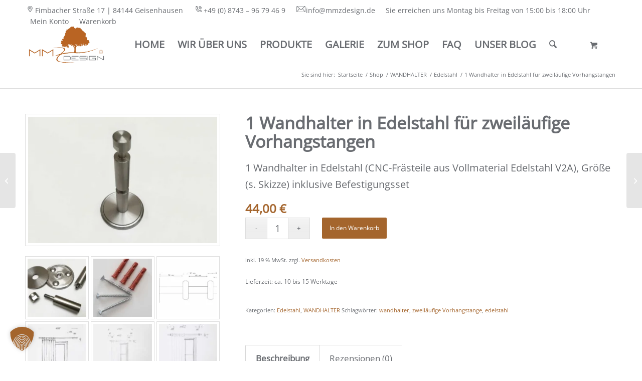

--- FILE ---
content_type: text/html; charset=UTF-8
request_url: https://mmzdesign.de/produkt/1-wandhalter-in-edelstahl-fuer-zweilaeufige-vorhangstangen/
body_size: 27240
content:
<!DOCTYPE html>
<html lang="de" class="html_stretched responsive av-preloader-disabled  html_header_top html_logo_left html_main_nav_header html_menu_right html_slim html_header_sticky html_header_shrinking html_header_topbar_active html_mobile_menu_phone html_header_searchicon html_content_align_center html_header_unstick_top_disabled html_header_stretch_disabled html_elegant-blog html_modern-blog html_av-submenu-hidden html_av-submenu-display-click html_av-overlay-side html_av-overlay-side-classic html_av-submenu-clone html_entry_id_29332 html_cart_at_menu av-cookies-no-cookie-consent av-no-preview av-default-lightbox html_text_menu_active av-mobile-menu-switch-default">
<head>
<meta charset="UTF-8" />


<!-- mobile setting -->
<meta name="viewport" content="width=device-width, initial-scale=1">

<!-- Scripts/CSS and wp_head hook -->
<meta name='robots' content='index, follow, max-image-preview:large, max-snippet:-1, max-video-preview:-1' />

	<!-- This site is optimized with the Yoast SEO plugin v26.7 - https://yoast.com/wordpress/plugins/seo/ -->
	<title>1 Wandhalter in Edelstahl für zweiläufige Vorhangstangen</title>
	<meta name="description" content="1 Wandhalter in Edelstahl (CNC-Frästeile aus Vollmaterial Edelstahl V2A) für zweiläufige Vorhangstange inklusive Befestigungsset" />
	<link rel="canonical" href="https://mmzdesign.de/produkt/1-wandhalter-in-edelstahl-fuer-zweilaeufige-vorhangstangen/" />
	<script type="application/ld+json" class="yoast-schema-graph">{"@context":"https://schema.org","@graph":[{"@type":"WebPage","@id":"https://mmzdesign.de/produkt/1-wandhalter-in-edelstahl-fuer-zweilaeufige-vorhangstangen/","url":"https://mmzdesign.de/produkt/1-wandhalter-in-edelstahl-fuer-zweilaeufige-vorhangstangen/","name":"1 Wandhalter in Edelstahl für zweiläufige Vorhangstangen","isPartOf":{"@id":"https://mmzdesign.de/#website"},"primaryImageOfPage":{"@id":"https://mmzdesign.de/produkt/1-wandhalter-in-edelstahl-fuer-zweilaeufige-vorhangstangen/#primaryimage"},"image":{"@id":"https://mmzdesign.de/produkt/1-wandhalter-in-edelstahl-fuer-zweilaeufige-vorhangstangen/#primaryimage"},"thumbnailUrl":"https://mmzdesign.de/wp-content/uploads/2023/01/Wandhalter_Einzeln_Lang_mit_Edelstahl_20181028_111426_quer_3c.jpg","datePublished":"2019-01-21T16:50:06+00:00","dateModified":"2023-08-09T12:12:52+00:00","description":"1 Wandhalter in Edelstahl (CNC-Frästeile aus Vollmaterial Edelstahl V2A) für zweiläufige Vorhangstange inklusive Befestigungsset","breadcrumb":{"@id":"https://mmzdesign.de/produkt/1-wandhalter-in-edelstahl-fuer-zweilaeufige-vorhangstangen/#breadcrumb"},"inLanguage":"de","potentialAction":[{"@type":"ReadAction","target":["https://mmzdesign.de/produkt/1-wandhalter-in-edelstahl-fuer-zweilaeufige-vorhangstangen/"]}]},{"@type":"ImageObject","inLanguage":"de","@id":"https://mmzdesign.de/produkt/1-wandhalter-in-edelstahl-fuer-zweilaeufige-vorhangstangen/#primaryimage","url":"https://mmzdesign.de/wp-content/uploads/2023/01/Wandhalter_Einzeln_Lang_mit_Edelstahl_20181028_111426_quer_3c.jpg","contentUrl":"https://mmzdesign.de/wp-content/uploads/2023/01/Wandhalter_Einzeln_Lang_mit_Edelstahl_20181028_111426_quer_3c.jpg","width":1200,"height":800,"caption":"Wandhalter_Einzeln_Lang_mit_Edelstahl"},{"@type":"BreadcrumbList","@id":"https://mmzdesign.de/produkt/1-wandhalter-in-edelstahl-fuer-zweilaeufige-vorhangstangen/#breadcrumb","itemListElement":[{"@type":"ListItem","position":1,"name":"Startseite","item":"https://mmzdesign.de/home/"},{"@type":"ListItem","position":2,"name":"Shop","item":"https://mmzdesign.de/shop/"},{"@type":"ListItem","position":3,"name":"1 Wandhalter in Edelstahl für zweiläufige Vorhangstangen"}]},{"@type":"WebSite","@id":"https://mmzdesign.de/#website","url":"https://mmzdesign.de/","name":"MMZ DESIGN - behaglich wohnen - Ihr Shop für Vorhangstangen","description":"","publisher":{"@id":"https://mmzdesign.de/#organization"},"potentialAction":[{"@type":"SearchAction","target":{"@type":"EntryPoint","urlTemplate":"https://mmzdesign.de/?s={search_term_string}"},"query-input":{"@type":"PropertyValueSpecification","valueRequired":true,"valueName":"search_term_string"}}],"inLanguage":"de"},{"@type":"Organization","@id":"https://mmzdesign.de/#organization","name":"MMZ DESIGN - behaglich wohnen - Ihr Shop für Vorhangstangen","url":"https://mmzdesign.de/","logo":{"@type":"ImageObject","inLanguage":"de","@id":"https://mmzdesign.de/#/schema/logo/image/","url":"https://mmzdesign.de/wp-content/uploads/2022/12/mmz-design-logo.png","contentUrl":"https://mmzdesign.de/wp-content/uploads/2022/12/mmz-design-logo.png","width":1200,"height":639,"caption":"MMZ DESIGN - behaglich wohnen - Ihr Shop für Vorhangstangen"},"image":{"@id":"https://mmzdesign.de/#/schema/logo/image/"}}]}</script>
	<!-- / Yoast SEO plugin. -->


<style id='wp-img-auto-sizes-contain-inline-css' type='text/css'>
img:is([sizes=auto i],[sizes^="auto," i]){contain-intrinsic-size:3000px 1500px}
/*# sourceURL=wp-img-auto-sizes-contain-inline-css */
</style>
<style id='wp-block-library-inline-css' type='text/css'>
:root{--wp-block-synced-color:#7a00df;--wp-block-synced-color--rgb:122,0,223;--wp-bound-block-color:var(--wp-block-synced-color);--wp-editor-canvas-background:#ddd;--wp-admin-theme-color:#007cba;--wp-admin-theme-color--rgb:0,124,186;--wp-admin-theme-color-darker-10:#006ba1;--wp-admin-theme-color-darker-10--rgb:0,107,160.5;--wp-admin-theme-color-darker-20:#005a87;--wp-admin-theme-color-darker-20--rgb:0,90,135;--wp-admin-border-width-focus:2px}@media (min-resolution:192dpi){:root{--wp-admin-border-width-focus:1.5px}}.wp-element-button{cursor:pointer}:root .has-very-light-gray-background-color{background-color:#eee}:root .has-very-dark-gray-background-color{background-color:#313131}:root .has-very-light-gray-color{color:#eee}:root .has-very-dark-gray-color{color:#313131}:root .has-vivid-green-cyan-to-vivid-cyan-blue-gradient-background{background:linear-gradient(135deg,#00d084,#0693e3)}:root .has-purple-crush-gradient-background{background:linear-gradient(135deg,#34e2e4,#4721fb 50%,#ab1dfe)}:root .has-hazy-dawn-gradient-background{background:linear-gradient(135deg,#faaca8,#dad0ec)}:root .has-subdued-olive-gradient-background{background:linear-gradient(135deg,#fafae1,#67a671)}:root .has-atomic-cream-gradient-background{background:linear-gradient(135deg,#fdd79a,#004a59)}:root .has-nightshade-gradient-background{background:linear-gradient(135deg,#330968,#31cdcf)}:root .has-midnight-gradient-background{background:linear-gradient(135deg,#020381,#2874fc)}:root{--wp--preset--font-size--normal:16px;--wp--preset--font-size--huge:42px}.has-regular-font-size{font-size:1em}.has-larger-font-size{font-size:2.625em}.has-normal-font-size{font-size:var(--wp--preset--font-size--normal)}.has-huge-font-size{font-size:var(--wp--preset--font-size--huge)}.has-text-align-center{text-align:center}.has-text-align-left{text-align:left}.has-text-align-right{text-align:right}.has-fit-text{white-space:nowrap!important}#end-resizable-editor-section{display:none}.aligncenter{clear:both}.items-justified-left{justify-content:flex-start}.items-justified-center{justify-content:center}.items-justified-right{justify-content:flex-end}.items-justified-space-between{justify-content:space-between}.screen-reader-text{border:0;clip-path:inset(50%);height:1px;margin:-1px;overflow:hidden;padding:0;position:absolute;width:1px;word-wrap:normal!important}.screen-reader-text:focus{background-color:#ddd;clip-path:none;color:#444;display:block;font-size:1em;height:auto;left:5px;line-height:normal;padding:15px 23px 14px;text-decoration:none;top:5px;width:auto;z-index:100000}html :where(.has-border-color){border-style:solid}html :where([style*=border-top-color]){border-top-style:solid}html :where([style*=border-right-color]){border-right-style:solid}html :where([style*=border-bottom-color]){border-bottom-style:solid}html :where([style*=border-left-color]){border-left-style:solid}html :where([style*=border-width]){border-style:solid}html :where([style*=border-top-width]){border-top-style:solid}html :where([style*=border-right-width]){border-right-style:solid}html :where([style*=border-bottom-width]){border-bottom-style:solid}html :where([style*=border-left-width]){border-left-style:solid}html :where(img[class*=wp-image-]){height:auto;max-width:100%}:where(figure){margin:0 0 1em}html :where(.is-position-sticky){--wp-admin--admin-bar--position-offset:var(--wp-admin--admin-bar--height,0px)}@media screen and (max-width:600px){html :where(.is-position-sticky){--wp-admin--admin-bar--position-offset:0px}}

/*# sourceURL=wp-block-library-inline-css */
</style><link rel='stylesheet' id='wc-blocks-style-css' href='https://mmzdesign.de/wp-content/plugins/woocommerce/assets/client/blocks/wc-blocks.css?ver=wc-10.4.3' type='text/css' media='all' />
<style id='global-styles-inline-css' type='text/css'>
:root{--wp--preset--aspect-ratio--square: 1;--wp--preset--aspect-ratio--4-3: 4/3;--wp--preset--aspect-ratio--3-4: 3/4;--wp--preset--aspect-ratio--3-2: 3/2;--wp--preset--aspect-ratio--2-3: 2/3;--wp--preset--aspect-ratio--16-9: 16/9;--wp--preset--aspect-ratio--9-16: 9/16;--wp--preset--color--black: #000000;--wp--preset--color--cyan-bluish-gray: #abb8c3;--wp--preset--color--white: #ffffff;--wp--preset--color--pale-pink: #f78da7;--wp--preset--color--vivid-red: #cf2e2e;--wp--preset--color--luminous-vivid-orange: #ff6900;--wp--preset--color--luminous-vivid-amber: #fcb900;--wp--preset--color--light-green-cyan: #7bdcb5;--wp--preset--color--vivid-green-cyan: #00d084;--wp--preset--color--pale-cyan-blue: #8ed1fc;--wp--preset--color--vivid-cyan-blue: #0693e3;--wp--preset--color--vivid-purple: #9b51e0;--wp--preset--color--metallic-red: #b02b2c;--wp--preset--color--maximum-yellow-red: #edae44;--wp--preset--color--yellow-sun: #eeee22;--wp--preset--color--palm-leaf: #83a846;--wp--preset--color--aero: #7bb0e7;--wp--preset--color--old-lavender: #745f7e;--wp--preset--color--steel-teal: #5f8789;--wp--preset--color--raspberry-pink: #d65799;--wp--preset--color--medium-turquoise: #4ecac2;--wp--preset--gradient--vivid-cyan-blue-to-vivid-purple: linear-gradient(135deg,rgb(6,147,227) 0%,rgb(155,81,224) 100%);--wp--preset--gradient--light-green-cyan-to-vivid-green-cyan: linear-gradient(135deg,rgb(122,220,180) 0%,rgb(0,208,130) 100%);--wp--preset--gradient--luminous-vivid-amber-to-luminous-vivid-orange: linear-gradient(135deg,rgb(252,185,0) 0%,rgb(255,105,0) 100%);--wp--preset--gradient--luminous-vivid-orange-to-vivid-red: linear-gradient(135deg,rgb(255,105,0) 0%,rgb(207,46,46) 100%);--wp--preset--gradient--very-light-gray-to-cyan-bluish-gray: linear-gradient(135deg,rgb(238,238,238) 0%,rgb(169,184,195) 100%);--wp--preset--gradient--cool-to-warm-spectrum: linear-gradient(135deg,rgb(74,234,220) 0%,rgb(151,120,209) 20%,rgb(207,42,186) 40%,rgb(238,44,130) 60%,rgb(251,105,98) 80%,rgb(254,248,76) 100%);--wp--preset--gradient--blush-light-purple: linear-gradient(135deg,rgb(255,206,236) 0%,rgb(152,150,240) 100%);--wp--preset--gradient--blush-bordeaux: linear-gradient(135deg,rgb(254,205,165) 0%,rgb(254,45,45) 50%,rgb(107,0,62) 100%);--wp--preset--gradient--luminous-dusk: linear-gradient(135deg,rgb(255,203,112) 0%,rgb(199,81,192) 50%,rgb(65,88,208) 100%);--wp--preset--gradient--pale-ocean: linear-gradient(135deg,rgb(255,245,203) 0%,rgb(182,227,212) 50%,rgb(51,167,181) 100%);--wp--preset--gradient--electric-grass: linear-gradient(135deg,rgb(202,248,128) 0%,rgb(113,206,126) 100%);--wp--preset--gradient--midnight: linear-gradient(135deg,rgb(2,3,129) 0%,rgb(40,116,252) 100%);--wp--preset--font-size--small: 1rem;--wp--preset--font-size--medium: 1.125rem;--wp--preset--font-size--large: 1.75rem;--wp--preset--font-size--x-large: clamp(1.75rem, 3vw, 2.25rem);--wp--preset--spacing--20: 0.44rem;--wp--preset--spacing--30: 0.67rem;--wp--preset--spacing--40: 1rem;--wp--preset--spacing--50: 1.5rem;--wp--preset--spacing--60: 2.25rem;--wp--preset--spacing--70: 3.38rem;--wp--preset--spacing--80: 5.06rem;--wp--preset--shadow--natural: 6px 6px 9px rgba(0, 0, 0, 0.2);--wp--preset--shadow--deep: 12px 12px 50px rgba(0, 0, 0, 0.4);--wp--preset--shadow--sharp: 6px 6px 0px rgba(0, 0, 0, 0.2);--wp--preset--shadow--outlined: 6px 6px 0px -3px rgb(255, 255, 255), 6px 6px rgb(0, 0, 0);--wp--preset--shadow--crisp: 6px 6px 0px rgb(0, 0, 0);}:root { --wp--style--global--content-size: 800px;--wp--style--global--wide-size: 1130px; }:where(body) { margin: 0; }.wp-site-blocks > .alignleft { float: left; margin-right: 2em; }.wp-site-blocks > .alignright { float: right; margin-left: 2em; }.wp-site-blocks > .aligncenter { justify-content: center; margin-left: auto; margin-right: auto; }:where(.is-layout-flex){gap: 0.5em;}:where(.is-layout-grid){gap: 0.5em;}.is-layout-flow > .alignleft{float: left;margin-inline-start: 0;margin-inline-end: 2em;}.is-layout-flow > .alignright{float: right;margin-inline-start: 2em;margin-inline-end: 0;}.is-layout-flow > .aligncenter{margin-left: auto !important;margin-right: auto !important;}.is-layout-constrained > .alignleft{float: left;margin-inline-start: 0;margin-inline-end: 2em;}.is-layout-constrained > .alignright{float: right;margin-inline-start: 2em;margin-inline-end: 0;}.is-layout-constrained > .aligncenter{margin-left: auto !important;margin-right: auto !important;}.is-layout-constrained > :where(:not(.alignleft):not(.alignright):not(.alignfull)){max-width: var(--wp--style--global--content-size);margin-left: auto !important;margin-right: auto !important;}.is-layout-constrained > .alignwide{max-width: var(--wp--style--global--wide-size);}body .is-layout-flex{display: flex;}.is-layout-flex{flex-wrap: wrap;align-items: center;}.is-layout-flex > :is(*, div){margin: 0;}body .is-layout-grid{display: grid;}.is-layout-grid > :is(*, div){margin: 0;}body{padding-top: 0px;padding-right: 0px;padding-bottom: 0px;padding-left: 0px;}a:where(:not(.wp-element-button)){text-decoration: underline;}:root :where(.wp-element-button, .wp-block-button__link){background-color: #32373c;border-width: 0;color: #fff;font-family: inherit;font-size: inherit;font-style: inherit;font-weight: inherit;letter-spacing: inherit;line-height: inherit;padding-top: calc(0.667em + 2px);padding-right: calc(1.333em + 2px);padding-bottom: calc(0.667em + 2px);padding-left: calc(1.333em + 2px);text-decoration: none;text-transform: inherit;}.has-black-color{color: var(--wp--preset--color--black) !important;}.has-cyan-bluish-gray-color{color: var(--wp--preset--color--cyan-bluish-gray) !important;}.has-white-color{color: var(--wp--preset--color--white) !important;}.has-pale-pink-color{color: var(--wp--preset--color--pale-pink) !important;}.has-vivid-red-color{color: var(--wp--preset--color--vivid-red) !important;}.has-luminous-vivid-orange-color{color: var(--wp--preset--color--luminous-vivid-orange) !important;}.has-luminous-vivid-amber-color{color: var(--wp--preset--color--luminous-vivid-amber) !important;}.has-light-green-cyan-color{color: var(--wp--preset--color--light-green-cyan) !important;}.has-vivid-green-cyan-color{color: var(--wp--preset--color--vivid-green-cyan) !important;}.has-pale-cyan-blue-color{color: var(--wp--preset--color--pale-cyan-blue) !important;}.has-vivid-cyan-blue-color{color: var(--wp--preset--color--vivid-cyan-blue) !important;}.has-vivid-purple-color{color: var(--wp--preset--color--vivid-purple) !important;}.has-metallic-red-color{color: var(--wp--preset--color--metallic-red) !important;}.has-maximum-yellow-red-color{color: var(--wp--preset--color--maximum-yellow-red) !important;}.has-yellow-sun-color{color: var(--wp--preset--color--yellow-sun) !important;}.has-palm-leaf-color{color: var(--wp--preset--color--palm-leaf) !important;}.has-aero-color{color: var(--wp--preset--color--aero) !important;}.has-old-lavender-color{color: var(--wp--preset--color--old-lavender) !important;}.has-steel-teal-color{color: var(--wp--preset--color--steel-teal) !important;}.has-raspberry-pink-color{color: var(--wp--preset--color--raspberry-pink) !important;}.has-medium-turquoise-color{color: var(--wp--preset--color--medium-turquoise) !important;}.has-black-background-color{background-color: var(--wp--preset--color--black) !important;}.has-cyan-bluish-gray-background-color{background-color: var(--wp--preset--color--cyan-bluish-gray) !important;}.has-white-background-color{background-color: var(--wp--preset--color--white) !important;}.has-pale-pink-background-color{background-color: var(--wp--preset--color--pale-pink) !important;}.has-vivid-red-background-color{background-color: var(--wp--preset--color--vivid-red) !important;}.has-luminous-vivid-orange-background-color{background-color: var(--wp--preset--color--luminous-vivid-orange) !important;}.has-luminous-vivid-amber-background-color{background-color: var(--wp--preset--color--luminous-vivid-amber) !important;}.has-light-green-cyan-background-color{background-color: var(--wp--preset--color--light-green-cyan) !important;}.has-vivid-green-cyan-background-color{background-color: var(--wp--preset--color--vivid-green-cyan) !important;}.has-pale-cyan-blue-background-color{background-color: var(--wp--preset--color--pale-cyan-blue) !important;}.has-vivid-cyan-blue-background-color{background-color: var(--wp--preset--color--vivid-cyan-blue) !important;}.has-vivid-purple-background-color{background-color: var(--wp--preset--color--vivid-purple) !important;}.has-metallic-red-background-color{background-color: var(--wp--preset--color--metallic-red) !important;}.has-maximum-yellow-red-background-color{background-color: var(--wp--preset--color--maximum-yellow-red) !important;}.has-yellow-sun-background-color{background-color: var(--wp--preset--color--yellow-sun) !important;}.has-palm-leaf-background-color{background-color: var(--wp--preset--color--palm-leaf) !important;}.has-aero-background-color{background-color: var(--wp--preset--color--aero) !important;}.has-old-lavender-background-color{background-color: var(--wp--preset--color--old-lavender) !important;}.has-steel-teal-background-color{background-color: var(--wp--preset--color--steel-teal) !important;}.has-raspberry-pink-background-color{background-color: var(--wp--preset--color--raspberry-pink) !important;}.has-medium-turquoise-background-color{background-color: var(--wp--preset--color--medium-turquoise) !important;}.has-black-border-color{border-color: var(--wp--preset--color--black) !important;}.has-cyan-bluish-gray-border-color{border-color: var(--wp--preset--color--cyan-bluish-gray) !important;}.has-white-border-color{border-color: var(--wp--preset--color--white) !important;}.has-pale-pink-border-color{border-color: var(--wp--preset--color--pale-pink) !important;}.has-vivid-red-border-color{border-color: var(--wp--preset--color--vivid-red) !important;}.has-luminous-vivid-orange-border-color{border-color: var(--wp--preset--color--luminous-vivid-orange) !important;}.has-luminous-vivid-amber-border-color{border-color: var(--wp--preset--color--luminous-vivid-amber) !important;}.has-light-green-cyan-border-color{border-color: var(--wp--preset--color--light-green-cyan) !important;}.has-vivid-green-cyan-border-color{border-color: var(--wp--preset--color--vivid-green-cyan) !important;}.has-pale-cyan-blue-border-color{border-color: var(--wp--preset--color--pale-cyan-blue) !important;}.has-vivid-cyan-blue-border-color{border-color: var(--wp--preset--color--vivid-cyan-blue) !important;}.has-vivid-purple-border-color{border-color: var(--wp--preset--color--vivid-purple) !important;}.has-metallic-red-border-color{border-color: var(--wp--preset--color--metallic-red) !important;}.has-maximum-yellow-red-border-color{border-color: var(--wp--preset--color--maximum-yellow-red) !important;}.has-yellow-sun-border-color{border-color: var(--wp--preset--color--yellow-sun) !important;}.has-palm-leaf-border-color{border-color: var(--wp--preset--color--palm-leaf) !important;}.has-aero-border-color{border-color: var(--wp--preset--color--aero) !important;}.has-old-lavender-border-color{border-color: var(--wp--preset--color--old-lavender) !important;}.has-steel-teal-border-color{border-color: var(--wp--preset--color--steel-teal) !important;}.has-raspberry-pink-border-color{border-color: var(--wp--preset--color--raspberry-pink) !important;}.has-medium-turquoise-border-color{border-color: var(--wp--preset--color--medium-turquoise) !important;}.has-vivid-cyan-blue-to-vivid-purple-gradient-background{background: var(--wp--preset--gradient--vivid-cyan-blue-to-vivid-purple) !important;}.has-light-green-cyan-to-vivid-green-cyan-gradient-background{background: var(--wp--preset--gradient--light-green-cyan-to-vivid-green-cyan) !important;}.has-luminous-vivid-amber-to-luminous-vivid-orange-gradient-background{background: var(--wp--preset--gradient--luminous-vivid-amber-to-luminous-vivid-orange) !important;}.has-luminous-vivid-orange-to-vivid-red-gradient-background{background: var(--wp--preset--gradient--luminous-vivid-orange-to-vivid-red) !important;}.has-very-light-gray-to-cyan-bluish-gray-gradient-background{background: var(--wp--preset--gradient--very-light-gray-to-cyan-bluish-gray) !important;}.has-cool-to-warm-spectrum-gradient-background{background: var(--wp--preset--gradient--cool-to-warm-spectrum) !important;}.has-blush-light-purple-gradient-background{background: var(--wp--preset--gradient--blush-light-purple) !important;}.has-blush-bordeaux-gradient-background{background: var(--wp--preset--gradient--blush-bordeaux) !important;}.has-luminous-dusk-gradient-background{background: var(--wp--preset--gradient--luminous-dusk) !important;}.has-pale-ocean-gradient-background{background: var(--wp--preset--gradient--pale-ocean) !important;}.has-electric-grass-gradient-background{background: var(--wp--preset--gradient--electric-grass) !important;}.has-midnight-gradient-background{background: var(--wp--preset--gradient--midnight) !important;}.has-small-font-size{font-size: var(--wp--preset--font-size--small) !important;}.has-medium-font-size{font-size: var(--wp--preset--font-size--medium) !important;}.has-large-font-size{font-size: var(--wp--preset--font-size--large) !important;}.has-x-large-font-size{font-size: var(--wp--preset--font-size--x-large) !important;}
/*# sourceURL=global-styles-inline-css */
</style>

<link rel='stylesheet' id='wp-components-css' href='https://mmzdesign.de/wp-includes/css/dist/components/style.min.css?ver=6.9' type='text/css' media='all' />
<link rel='stylesheet' id='wp-preferences-css' href='https://mmzdesign.de/wp-includes/css/dist/preferences/style.min.css?ver=6.9' type='text/css' media='all' />
<link rel='stylesheet' id='wp-block-editor-css' href='https://mmzdesign.de/wp-includes/css/dist/block-editor/style.min.css?ver=6.9' type='text/css' media='all' />
<link rel='stylesheet' id='popup-maker-block-library-style-css' href='https://mmzdesign.de/wp-content/plugins/popup-maker/dist/packages/block-library-style.css?ver=dbea705cfafe089d65f1' type='text/css' media='all' />
<link rel='stylesheet' id='osm-map-css-css' href='https://mmzdesign.de/wp-content/plugins/osm/css/osm_map.css?ver=6.9' type='text/css' media='all' />
<link rel='stylesheet' id='osm-ol3-css-css' href='https://mmzdesign.de/wp-content/plugins/osm/js/OL/7.1.0/ol.css?ver=6.9' type='text/css' media='all' />
<link rel='stylesheet' id='osm-ol3-ext-css-css' href='https://mmzdesign.de/wp-content/plugins/osm/css/osm_map_v3.css?ver=6.9' type='text/css' media='all' />
<link rel='stylesheet' id='wpsm_ac-font-awesome-front-css' href='https://mmzdesign.de/wp-content/plugins/responsive-accordion-and-collapse/css/font-awesome/css/font-awesome.min.css?ver=6.9' type='text/css' media='all' />
<link rel='stylesheet' id='wpsm_ac_bootstrap-front-css' href='https://mmzdesign.de/wp-content/plugins/responsive-accordion-and-collapse/css/bootstrap-front.css?ver=6.9' type='text/css' media='all' />
<link rel='stylesheet' id='sticky-buttons-css' href='https://mmzdesign.de/wp-content/plugins/sticky-buttons/public/assets/css/style.min.css?ver=4.3.2' type='text/css' media='all' />
<link rel='stylesheet' id='sticky-buttons-fontawesome-css' href='https://mmzdesign.de/wp-content/plugins/sticky-buttons/vendors/fontawesome/css/all.css?ver=7.1' type='text/css' media='all' />
<style id='woocommerce-inline-inline-css' type='text/css'>
.woocommerce form .form-row .required { visibility: visible; }
/*# sourceURL=woocommerce-inline-inline-css */
</style>
<link rel='stylesheet' id='borlabs-cookie-custom-css' href='https://mmzdesign.de/wp-content/cache/borlabs-cookie/1/borlabs-cookie-1-de.css?ver=3.3.23-126' type='text/css' media='all' />
<link rel='stylesheet' id='woocommerce-gzd-layout-css' href='https://mmzdesign.de/wp-content/plugins/woocommerce-germanized/build/static/layout-styles.css?ver=3.20.5' type='text/css' media='all' />
<style id='woocommerce-gzd-layout-inline-css' type='text/css'>
.woocommerce-checkout .shop_table { background-color: #5b5151; } .product p.deposit-packaging-type { font-size: 1.25em !important; } p.woocommerce-shipping-destination { display: none; }
                .wc-gzd-nutri-score-value-a {
                    background: url(https://mmzdesign.de/wp-content/plugins/woocommerce-germanized/assets/images/nutri-score-a.svg) no-repeat;
                }
                .wc-gzd-nutri-score-value-b {
                    background: url(https://mmzdesign.de/wp-content/plugins/woocommerce-germanized/assets/images/nutri-score-b.svg) no-repeat;
                }
                .wc-gzd-nutri-score-value-c {
                    background: url(https://mmzdesign.de/wp-content/plugins/woocommerce-germanized/assets/images/nutri-score-c.svg) no-repeat;
                }
                .wc-gzd-nutri-score-value-d {
                    background: url(https://mmzdesign.de/wp-content/plugins/woocommerce-germanized/assets/images/nutri-score-d.svg) no-repeat;
                }
                .wc-gzd-nutri-score-value-e {
                    background: url(https://mmzdesign.de/wp-content/plugins/woocommerce-germanized/assets/images/nutri-score-e.svg) no-repeat;
                }
            
/*# sourceURL=woocommerce-gzd-layout-inline-css */
</style>
<style id='wp-block-button-inline-css' type='text/css'>
.wp-block-button__link{align-content:center;box-sizing:border-box;cursor:pointer;display:inline-block;height:100%;text-align:center;word-break:break-word}.wp-block-button__link.aligncenter{text-align:center}.wp-block-button__link.alignright{text-align:right}:where(.wp-block-button__link){border-radius:9999px;box-shadow:none;padding:calc(.667em + 2px) calc(1.333em + 2px);text-decoration:none}.wp-block-button[style*=text-decoration] .wp-block-button__link{text-decoration:inherit}.wp-block-buttons>.wp-block-button.has-custom-width{max-width:none}.wp-block-buttons>.wp-block-button.has-custom-width .wp-block-button__link{width:100%}.wp-block-buttons>.wp-block-button.has-custom-font-size .wp-block-button__link{font-size:inherit}.wp-block-buttons>.wp-block-button.wp-block-button__width-25{width:calc(25% - var(--wp--style--block-gap, .5em)*.75)}.wp-block-buttons>.wp-block-button.wp-block-button__width-50{width:calc(50% - var(--wp--style--block-gap, .5em)*.5)}.wp-block-buttons>.wp-block-button.wp-block-button__width-75{width:calc(75% - var(--wp--style--block-gap, .5em)*.25)}.wp-block-buttons>.wp-block-button.wp-block-button__width-100{flex-basis:100%;width:100%}.wp-block-buttons.is-vertical>.wp-block-button.wp-block-button__width-25{width:25%}.wp-block-buttons.is-vertical>.wp-block-button.wp-block-button__width-50{width:50%}.wp-block-buttons.is-vertical>.wp-block-button.wp-block-button__width-75{width:75%}.wp-block-button.is-style-squared,.wp-block-button__link.wp-block-button.is-style-squared{border-radius:0}.wp-block-button.no-border-radius,.wp-block-button__link.no-border-radius{border-radius:0!important}:root :where(.wp-block-button .wp-block-button__link.is-style-outline),:root :where(.wp-block-button.is-style-outline>.wp-block-button__link){border:2px solid;padding:.667em 1.333em}:root :where(.wp-block-button .wp-block-button__link.is-style-outline:not(.has-text-color)),:root :where(.wp-block-button.is-style-outline>.wp-block-button__link:not(.has-text-color)){color:currentColor}:root :where(.wp-block-button .wp-block-button__link.is-style-outline:not(.has-background)),:root :where(.wp-block-button.is-style-outline>.wp-block-button__link:not(.has-background)){background-color:initial;background-image:none}
/*# sourceURL=https://mmzdesign.de/wp-includes/blocks/button/style.min.css */
</style>
<style id='wp-block-search-inline-css' type='text/css'>
.wp-block-search__button{margin-left:10px;word-break:normal}.wp-block-search__button.has-icon{line-height:0}.wp-block-search__button svg{height:1.25em;min-height:24px;min-width:24px;width:1.25em;fill:currentColor;vertical-align:text-bottom}:where(.wp-block-search__button){border:1px solid #ccc;padding:6px 10px}.wp-block-search__inside-wrapper{display:flex;flex:auto;flex-wrap:nowrap;max-width:100%}.wp-block-search__label{width:100%}.wp-block-search.wp-block-search__button-only .wp-block-search__button{box-sizing:border-box;display:flex;flex-shrink:0;justify-content:center;margin-left:0;max-width:100%}.wp-block-search.wp-block-search__button-only .wp-block-search__inside-wrapper{min-width:0!important;transition-property:width}.wp-block-search.wp-block-search__button-only .wp-block-search__input{flex-basis:100%;transition-duration:.3s}.wp-block-search.wp-block-search__button-only.wp-block-search__searchfield-hidden,.wp-block-search.wp-block-search__button-only.wp-block-search__searchfield-hidden .wp-block-search__inside-wrapper{overflow:hidden}.wp-block-search.wp-block-search__button-only.wp-block-search__searchfield-hidden .wp-block-search__input{border-left-width:0!important;border-right-width:0!important;flex-basis:0;flex-grow:0;margin:0;min-width:0!important;padding-left:0!important;padding-right:0!important;width:0!important}:where(.wp-block-search__input){appearance:none;border:1px solid #949494;flex-grow:1;font-family:inherit;font-size:inherit;font-style:inherit;font-weight:inherit;letter-spacing:inherit;line-height:inherit;margin-left:0;margin-right:0;min-width:3rem;padding:8px;text-decoration:unset!important;text-transform:inherit}:where(.wp-block-search__button-inside .wp-block-search__inside-wrapper){background-color:#fff;border:1px solid #949494;box-sizing:border-box;padding:4px}:where(.wp-block-search__button-inside .wp-block-search__inside-wrapper) .wp-block-search__input{border:none;border-radius:0;padding:0 4px}:where(.wp-block-search__button-inside .wp-block-search__inside-wrapper) .wp-block-search__input:focus{outline:none}:where(.wp-block-search__button-inside .wp-block-search__inside-wrapper) :where(.wp-block-search__button){padding:4px 8px}.wp-block-search.aligncenter .wp-block-search__inside-wrapper{margin:auto}.wp-block[data-align=right] .wp-block-search.wp-block-search__button-only .wp-block-search__inside-wrapper{float:right}
/*# sourceURL=https://mmzdesign.de/wp-includes/blocks/search/style.min.css */
</style>
<link rel='stylesheet' id='site-reviews-css' href='https://mmzdesign.de/wp-content/plugins/site-reviews/assets/styles/default.css?ver=7.2.13' type='text/css' media='all' />
<style id='site-reviews-inline-css' type='text/css'>
:root{--glsr-star-empty:url(https://mmzdesign.de/wp-content/plugins/site-reviews/assets/images/stars/default/star-empty.svg);--glsr-star-error:url(https://mmzdesign.de/wp-content/plugins/site-reviews/assets/images/stars/default/star-error.svg);--glsr-star-full:url(https://mmzdesign.de/wp-content/plugins/site-reviews/assets/images/stars/default/star-full.svg);--glsr-star-half:url(https://mmzdesign.de/wp-content/plugins/site-reviews/assets/images/stars/default/star-half.svg)}

/*# sourceURL=site-reviews-inline-css */
</style>
<link rel='stylesheet' id='avia-merged-styles-css' href='https://mmzdesign.de/wp-content/uploads/dynamic_avia/avia-merged-styles-a2bc78f43320fa4e26fccca9cb4622ae---6967ece61c546.css' type='text/css' media='all' />
<link rel='stylesheet' id='wc-gzdp-theme-enfold-css' href='https://mmzdesign.de/wp-content/plugins/woocommerce-germanized-pro/build/static/wc-gzdp-theme-enfold-styles.css?ver=4.2.16' type='text/css' media='all' />
<script type="text/javascript" src="https://mmzdesign.de/wp-includes/js/jquery/jquery.min.js?ver=3.7.1" id="jquery-core-js"></script>
<script type="text/javascript" src="https://mmzdesign.de/wp-includes/js/jquery/jquery-migrate.min.js?ver=3.4.1" id="jquery-migrate-js"></script>
<script type="text/javascript" src="https://mmzdesign.de/wp-content/plugins/osm/js/OL/2.13.1/OpenLayers.js?ver=6.9" id="osm-ol-library-js"></script>
<script type="text/javascript" src="https://mmzdesign.de/wp-content/plugins/osm/js/OSM/openlayers/OpenStreetMap.js?ver=6.9" id="osm-osm-library-js"></script>
<script type="text/javascript" src="https://mmzdesign.de/wp-content/plugins/osm/js/OSeaM/harbours.js?ver=6.9" id="osm-harbours-library-js"></script>
<script type="text/javascript" src="https://mmzdesign.de/wp-content/plugins/osm/js/OSeaM/map_utils.js?ver=6.9" id="osm-map-utils-library-js"></script>
<script type="text/javascript" src="https://mmzdesign.de/wp-content/plugins/osm/js/OSeaM/utilities.js?ver=6.9" id="osm-utilities-library-js"></script>
<script type="text/javascript" src="https://mmzdesign.de/wp-content/plugins/osm/js/osm-plugin-lib.js?ver=6.9" id="OsmScript-js"></script>
<script type="text/javascript" src="https://mmzdesign.de/wp-content/plugins/osm/js/polyfill/v2/polyfill.min.js?features=requestAnimationFrame%2CElement.prototype.classList%2CURL&amp;ver=6.9" id="osm-polyfill-js"></script>
<script type="text/javascript" src="https://mmzdesign.de/wp-content/plugins/osm/js/OL/7.1.0/ol.js?ver=6.9" id="osm-ol3-library-js"></script>
<script type="text/javascript" src="https://mmzdesign.de/wp-content/plugins/osm/js/osm-v3-plugin-lib.js?ver=6.9" id="osm-ol3-ext-library-js"></script>
<script type="text/javascript" src="https://mmzdesign.de/wp-content/plugins/osm/js/osm-metabox-events.js?ver=6.9" id="osm-ol3-metabox-events-js"></script>
<script type="text/javascript" src="https://mmzdesign.de/wp-content/plugins/osm/js/osm-startup-lib.js?ver=6.9" id="osm-map-startup-js"></script>
<script type="text/javascript" src="https://mmzdesign.de/wp-content/plugins/woocommerce/assets/js/js-cookie/js.cookie.min.js?ver=2.1.4-wc.10.4.3" id="wc-js-cookie-js" defer="defer" data-wp-strategy="defer"></script>
<script type="text/javascript" id="wc-cart-fragments-js-extra">
/* <![CDATA[ */
var wc_cart_fragments_params = {"ajax_url":"/wp-admin/admin-ajax.php","wc_ajax_url":"/?wc-ajax=%%endpoint%%","cart_hash_key":"wc_cart_hash_23e6aa81fcce71f45382e3c76465a9b6","fragment_name":"wc_fragments_23e6aa81fcce71f45382e3c76465a9b6","request_timeout":"5000"};
//# sourceURL=wc-cart-fragments-js-extra
/* ]]> */
</script>
<script type="text/javascript" src="https://mmzdesign.de/wp-content/plugins/woocommerce/assets/js/frontend/cart-fragments.min.js?ver=10.4.3" id="wc-cart-fragments-js" defer="defer" data-wp-strategy="defer"></script>
<script type="text/javascript" src="https://mmzdesign.de/wp-content/plugins/woocommerce/assets/js/jquery-blockui/jquery.blockUI.min.js?ver=2.7.0-wc.10.4.3" id="wc-jquery-blockui-js" defer="defer" data-wp-strategy="defer"></script>
<script type="text/javascript" id="wc-add-to-cart-js-extra">
/* <![CDATA[ */
var wc_add_to_cart_params = {"ajax_url":"/wp-admin/admin-ajax.php","wc_ajax_url":"/?wc-ajax=%%endpoint%%","i18n_view_cart":"Warenkorb anzeigen","cart_url":"https://mmzdesign.de/warenkorb/","is_cart":"","cart_redirect_after_add":"yes"};
//# sourceURL=wc-add-to-cart-js-extra
/* ]]> */
</script>
<script type="text/javascript" src="https://mmzdesign.de/wp-content/plugins/woocommerce/assets/js/frontend/add-to-cart.min.js?ver=10.4.3" id="wc-add-to-cart-js" defer="defer" data-wp-strategy="defer"></script>
<script type="text/javascript" id="wc-single-product-js-extra">
/* <![CDATA[ */
var wc_single_product_params = {"i18n_required_rating_text":"Bitte w\u00e4hlen Sie eine Bewertung","i18n_rating_options":["1 von 5\u00a0Sternen","2 von 5\u00a0Sternen","3 von 5\u00a0Sternen","4 von 5\u00a0Sternen","5 von 5\u00a0Sternen"],"i18n_product_gallery_trigger_text":"Bildergalerie im Vollbildmodus anzeigen","review_rating_required":"yes","flexslider":{"rtl":false,"animation":"slide","smoothHeight":true,"directionNav":false,"controlNav":"thumbnails","slideshow":false,"animationSpeed":500,"animationLoop":false,"allowOneSlide":false},"zoom_enabled":"","zoom_options":[],"photoswipe_enabled":"","photoswipe_options":{"shareEl":false,"closeOnScroll":false,"history":false,"hideAnimationDuration":0,"showAnimationDuration":0},"flexslider_enabled":""};
//# sourceURL=wc-single-product-js-extra
/* ]]> */
</script>
<script type="text/javascript" src="https://mmzdesign.de/wp-content/plugins/woocommerce/assets/js/frontend/single-product.min.js?ver=10.4.3" id="wc-single-product-js" defer="defer" data-wp-strategy="defer"></script>
<script type="text/javascript" id="woocommerce-js-extra">
/* <![CDATA[ */
var woocommerce_params = {"ajax_url":"/wp-admin/admin-ajax.php","wc_ajax_url":"/?wc-ajax=%%endpoint%%","i18n_password_show":"Passwort anzeigen","i18n_password_hide":"Passwort ausblenden"};
//# sourceURL=woocommerce-js-extra
/* ]]> */
</script>
<script type="text/javascript" src="https://mmzdesign.de/wp-content/plugins/woocommerce/assets/js/frontend/woocommerce.min.js?ver=10.4.3" id="woocommerce-js" defer="defer" data-wp-strategy="defer"></script>
<script type="text/javascript" src="https://mmzdesign.de/wp-content/plugins/gtm-ecommerce-woo-pro/assets/gtm-ecommerce-woo-pro.js?ver=1.17.1" id="gtm-ecommerce-woo-pro-js"></script>
<script data-no-optimize="1" data-no-minify="1" data-cfasync="false" type="text/javascript" src="https://mmzdesign.de/wp-content/cache/borlabs-cookie/1/borlabs-cookie-config-de.json.js?ver=3.3.23-150" id="borlabs-cookie-config-js"></script>
<script data-no-optimize="1" data-no-minify="1" data-cfasync="false" type="text/javascript" src="https://mmzdesign.de/wp-content/plugins/borlabs-cookie/assets/javascript/borlabs-cookie-prioritize.min.js?ver=3.3.23" id="borlabs-cookie-prioritize-js"></script>
<script type="text/javascript" id="wc-gzd-unit-price-observer-queue-js-extra">
/* <![CDATA[ */
var wc_gzd_unit_price_observer_queue_params = {"ajax_url":"/wp-admin/admin-ajax.php","wc_ajax_url":"/?wc-ajax=%%endpoint%%","refresh_unit_price_nonce":"d25c385014"};
//# sourceURL=wc-gzd-unit-price-observer-queue-js-extra
/* ]]> */
</script>
<script type="text/javascript" src="https://mmzdesign.de/wp-content/plugins/woocommerce-germanized/build/static/unit-price-observer-queue.js?ver=3.20.5" id="wc-gzd-unit-price-observer-queue-js" defer="defer" data-wp-strategy="defer"></script>
<script type="text/javascript" src="https://mmzdesign.de/wp-content/plugins/woocommerce/assets/js/accounting/accounting.min.js?ver=0.4.2" id="wc-accounting-js"></script>
<script type="text/javascript" id="wc-gzd-unit-price-observer-js-extra">
/* <![CDATA[ */
var wc_gzd_unit_price_observer_params = {"wrapper":".product","price_selector":{"p.price":{"is_total_price":false,"is_primary_selector":true,"quantity_selector":""}},"replace_price":"1","product_id":"29332","price_decimal_sep":",","price_thousand_sep":".","qty_selector":"input.quantity, input.qty","refresh_on_load":""};
//# sourceURL=wc-gzd-unit-price-observer-js-extra
/* ]]> */
</script>
<script type="text/javascript" src="https://mmzdesign.de/wp-content/plugins/woocommerce-germanized/build/static/unit-price-observer.js?ver=3.20.5" id="wc-gzd-unit-price-observer-js" defer="defer" data-wp-strategy="defer"></script>
<script type="text/javascript" src="https://mmzdesign.de/wp-content/uploads/dynamic_avia/avia-head-scripts-df7886ac2fb9574a410d05285be45af0---6967ece62c26d.js" id="avia-head-scripts-js"></script>
<script type="text/javascript"> 

/**  all layers have to be in this global array - in further process each map will have something like vectorM[map_ol3js_n][layer_n] */
var vectorM = [[]];


/** put translations from PHP/mo to JavaScript */
var translations = [];

/** global GET-Parameters */
var HTTP_GET_VARS = [];

</script><!-- OSM plugin V6.1.9: did not add geo meta tags. --> 

<link rel="icon" href="https://www.mmzdesign.de/wp-content/uploads/2022/12/mmz-favicon.png" type="image/png">
<!--[if lt IE 9]><script src="https://mmzdesign.de/wp-content/themes/enfold/js/html5shiv.js"></script><![endif]--><link rel="profile" href="https://gmpg.org/xfn/11" />
<link rel="alternate" type="application/rss+xml" title="MMZ DESIGN - behaglich wohnen - Ihr Shop für Vorhangstangen RSS2 Feed" href="https://mmzdesign.de/feed/" />
<link rel="pingback" href="https://mmzdesign.de/xmlrpc.php" />
	<noscript><style>.woocommerce-product-gallery{ opacity: 1 !important; }</style></noscript>
	<script data-no-optimize="1" data-no-minify="1" data-cfasync="false" data-borlabs-cookie-script-blocker-ignore>
    (function () {
        if ('0' === '1' && '1' === '1') {
            window['gtag_enable_tcf_support'] = true;
        }
        window.dataLayer = window.dataLayer || [];
        if (typeof window.gtag !== 'function') {
            window.gtag = function () {
                window.dataLayer.push(arguments);
            };
        }
        gtag('set', 'developer_id.dYjRjMm', true);
        if ('1' === '1') {
            let getCookieValue = function (name) {
                return document.cookie.match('(^|;)\\s*' + name + '\\s*=\\s*([^;]+)')?.pop() || '';
            };
            const gtmRegionsData = '{{ google-tag-manager-cm-regional-defaults }}';
            let gtmRegions = [];
            if (gtmRegionsData !== '\{\{ google-tag-manager-cm-regional-defaults \}\}') {
                gtmRegions = JSON.parse(gtmRegionsData);
            }
            let defaultRegion = null;
            for (let gtmRegionIndex in gtmRegions) {
                let gtmRegion = gtmRegions[gtmRegionIndex];
                if (gtmRegion['google-tag-manager-cm-region'] === '') {
                    defaultRegion = gtmRegion;
                } else {
                    gtag('consent', 'default', {
                        'ad_storage': gtmRegion['google-tag-manager-cm-default-ad-storage'],
                        'ad_user_data': gtmRegion['google-tag-manager-cm-default-ad-user-data'],
                        'ad_personalization': gtmRegion['google-tag-manager-cm-default-ad-personalization'],
                        'analytics_storage': gtmRegion['google-tag-manager-cm-default-analytics-storage'],
                        'functionality_storage': gtmRegion['google-tag-manager-cm-default-functionality-storage'],
                        'personalization_storage': gtmRegion['google-tag-manager-cm-default-personalization-storage'],
                        'security_storage': gtmRegion['google-tag-manager-cm-default-security-storage'],
                        'region': gtmRegion['google-tag-manager-cm-region'].toUpperCase().split(','),
						'wait_for_update': 500,
                    });
                }
            }
            let cookieValue = getCookieValue('borlabs-cookie-gcs');
            let consentsFromCookie = {};
            if (cookieValue !== '') {
                consentsFromCookie = JSON.parse(decodeURIComponent(cookieValue));
            }
            let defaultValues = {
                'ad_storage': defaultRegion === null ? 'denied' : defaultRegion['google-tag-manager-cm-default-ad-storage'],
                'ad_user_data': defaultRegion === null ? 'denied' : defaultRegion['google-tag-manager-cm-default-ad-user-data'],
                'ad_personalization': defaultRegion === null ? 'denied' : defaultRegion['google-tag-manager-cm-default-ad-personalization'],
                'analytics_storage': defaultRegion === null ? 'denied' : defaultRegion['google-tag-manager-cm-default-analytics-storage'],
                'functionality_storage': defaultRegion === null ? 'denied' : defaultRegion['google-tag-manager-cm-default-functionality-storage'],
                'personalization_storage': defaultRegion === null ? 'denied' : defaultRegion['google-tag-manager-cm-default-personalization-storage'],
                'security_storage': defaultRegion === null ? 'denied' : defaultRegion['google-tag-manager-cm-default-security-storage'],
                'wait_for_update': 500,
            };
            gtag('consent', 'default', {...defaultValues, ...consentsFromCookie});
            gtag('set', 'ads_data_redaction', true);
        }

        if ('0' === '1') {
            let url = new URL(window.location.href);

            if ((url.searchParams.has('gtm_debug') && url.searchParams.get('gtm_debug') !== '') || document.cookie.indexOf('__TAG_ASSISTANT=') !== -1 || document.documentElement.hasAttribute('data-tag-assistant-present')) {
                /* GTM block start */
                (function(w,d,s,l,i){w[l]=w[l]||[];w[l].push({'gtm.start':
                        new Date().getTime(),event:'gtm.js'});var f=d.getElementsByTagName(s)[0],
                    j=d.createElement(s),dl=l!='dataLayer'?'&l='+l:'';j.async=true;j.src=
                    'https://www.googletagmanager.com/gtm.js?id='+i+dl;f.parentNode.insertBefore(j,f);
                })(window,document,'script','dataLayer','GTM-TCJQVV3');
                /* GTM block end */
            } else {
                /* GTM block start */
                (function(w,d,s,l,i){w[l]=w[l]||[];w[l].push({'gtm.start':
                        new Date().getTime(),event:'gtm.js'});var f=d.getElementsByTagName(s)[0],
                    j=d.createElement(s),dl=l!='dataLayer'?'&l='+l:'';j.async=true;j.src=
                    'https://mmzdesign.de/wp-content/uploads/borlabs-cookie/' + i + '.js?ver=not-set-yet';f.parentNode.insertBefore(j,f);
                })(window,document,'script','dataLayer','GTM-TCJQVV3');
                /* GTM block end */
            }
        }


        let borlabsCookieConsentChangeHandler = function () {
            window.dataLayer = window.dataLayer || [];
            if (typeof window.gtag !== 'function') {
                window.gtag = function() {
                    window.dataLayer.push(arguments);
                };
            }

            let consents = BorlabsCookie.Cookie.getPluginCookie().consents;

            if ('1' === '1') {
                let gtmConsents = {};
                let customConsents = {};

				let services = BorlabsCookie.Services._services;

				for (let service in services) {
					if (service !== 'borlabs-cookie') {
						customConsents['borlabs_cookie_' + service.replaceAll('-', '_')] = BorlabsCookie.Consents.hasConsent(service) ? 'granted' : 'denied';
					}
				}

                if ('0' === '1') {
                    gtmConsents = {
                        'analytics_storage': BorlabsCookie.Consents.hasConsentForServiceGroup('statistics') === true ? 'granted' : 'denied',
                        'functionality_storage': BorlabsCookie.Consents.hasConsentForServiceGroup('statistics') === true ? 'granted' : 'denied',
                        'personalization_storage': BorlabsCookie.Consents.hasConsentForServiceGroup('marketing') === true ? 'granted' : 'denied',
                        'security_storage': BorlabsCookie.Consents.hasConsentForServiceGroup('statistics') === true ? 'granted' : 'denied',
                    };
                } else {
                    gtmConsents = {
                        'ad_storage': BorlabsCookie.Consents.hasConsentForServiceGroup('marketing') === true ? 'granted' : 'denied',
                        'ad_user_data': BorlabsCookie.Consents.hasConsentForServiceGroup('marketing') === true ? 'granted' : 'denied',
                        'ad_personalization': BorlabsCookie.Consents.hasConsentForServiceGroup('marketing') === true ? 'granted' : 'denied',
                        'analytics_storage': BorlabsCookie.Consents.hasConsentForServiceGroup('statistics') === true ? 'granted' : 'denied',
                        'functionality_storage': BorlabsCookie.Consents.hasConsentForServiceGroup('statistics') === true ? 'granted' : 'denied',
                        'personalization_storage': BorlabsCookie.Consents.hasConsentForServiceGroup('marketing') === true ? 'granted' : 'denied',
                        'security_storage': BorlabsCookie.Consents.hasConsentForServiceGroup('statistics') === true ? 'granted' : 'denied',
                    };
                }
                BorlabsCookie.CookieLibrary.setCookie(
                    'borlabs-cookie-gcs',
                    JSON.stringify(gtmConsents),
                    BorlabsCookie.Settings.automaticCookieDomainAndPath.value ? '' : BorlabsCookie.Settings.cookieDomain.value,
                    BorlabsCookie.Settings.cookiePath.value,
                    BorlabsCookie.Cookie.getPluginCookie().expires,
                    BorlabsCookie.Settings.cookieSecure.value,
                    BorlabsCookie.Settings.cookieSameSite.value
                );
                gtag('consent', 'update', {...gtmConsents, ...customConsents});
            }


            for (let serviceGroup in consents) {
                for (let service of consents[serviceGroup]) {
                    if (!window.BorlabsCookieGtmPackageSentEvents.includes(service) && service !== 'borlabs-cookie') {
                        window.dataLayer.push({
                            event: 'borlabs-cookie-opt-in-' + service,
                        });
                        window.BorlabsCookieGtmPackageSentEvents.push(service);
                    }
                }
            }
            let afterConsentsEvent = document.createEvent('Event');
            afterConsentsEvent.initEvent('borlabs-cookie-google-tag-manager-after-consents', true, true);
            document.dispatchEvent(afterConsentsEvent);
        };
        window.BorlabsCookieGtmPackageSentEvents = [];
        document.addEventListener('borlabs-cookie-consent-saved', borlabsCookieConsentChangeHandler);
        document.addEventListener('borlabs-cookie-handle-unblock', borlabsCookieConsentChangeHandler);
    })();
</script>
<!-- To speed up the rendering and to display the site as fast as possible to the user we include some styles and scripts for above the fold content inline -->
<script type="text/javascript">'use strict';var avia_is_mobile=!1;if(/Android|webOS|iPhone|iPad|iPod|BlackBerry|IEMobile|Opera Mini/i.test(navigator.userAgent)&&'ontouchstart' in document.documentElement){avia_is_mobile=!0;document.documentElement.className+=' avia_mobile '}
else{document.documentElement.className+=' avia_desktop '};document.documentElement.className+=' js_active ';(function(){var e=['-webkit-','-moz-','-ms-',''],n='',o=!1,a=!1;for(var t in e){if(e[t]+'transform' in document.documentElement.style){o=!0;n=e[t]+'transform'};if(e[t]+'perspective' in document.documentElement.style){a=!0}};if(o){document.documentElement.className+=' avia_transform '};if(a){document.documentElement.className+=' avia_transform3d '};if(typeof document.getElementsByClassName=='function'&&typeof document.documentElement.getBoundingClientRect=='function'&&avia_is_mobile==!1){if(n&&window.innerHeight>0){setTimeout(function(){var e=0,o={},a=0,t=document.getElementsByClassName('av-parallax'),i=window.pageYOffset||document.documentElement.scrollTop;for(e=0;e<t.length;e++){t[e].style.top='0px';o=t[e].getBoundingClientRect();a=Math.ceil((window.innerHeight+i-o.top)*0.3);t[e].style[n]='translate(0px, '+a+'px)';t[e].style.top='auto';t[e].className+=' enabled-parallax '}},50)}}})();</script>		<style type="text/css" id="wp-custom-css">
			



#header_meta .container {
    max-width: inherit;
}
.av_secondary_left .sub_menu {
    font-size: 14px;
}
#top #header_meta a, #top #header_meta li, #top #header_meta .phone-info {
    line-height: 1.6;
}


.inner_product_header_cell h2{
	font-size: 18px !important;
}


/*Kontakt-Formular-Farben*/
#top div .av-dark-form .input-text, #top div .av-dark-form input[type='text'], #top div .av-dark-form input[type='input'], #top div .av-dark-form input[type='password'], #top div .av-dark-form input[type='email'], #top div .av-dark-form input[type='number'], #top div .av-dark-form input[type='url'], #top div .av-dark-form input[type='tel'], #top div .av-dark-form input[type='search'], #top div .av-dark-form textarea, #top div .av-dark-form select, div div .av-dark-form .button {
    border-color: rgba(165, 100, 46, 0.8);
   }
#top div .av-dark-form .button {
    background:rgba(165, 100, 46, 0.8);
	border-color:rgba(165, 100, 46, 0.8);
	}

#top .variations .label label{
    text-transform: none;
	  font-size: 14px;
    line-height: 1.8;
}

.legal-price-info
 {
    font-size: .6em;
}


.delivery-time-info{
    font-size: .6em !important;
}

.woocommerce-Price-amount{
	font-size: 1.6em !important;
}

.woocommerce-Price-currencySymbol{
	font-size: 1.0em !important;
}

.cart.customize-unpreviewable{
	top:20px;

}

.html_modern-blog #top .post-entry .post-title, .html_modern-blog .avia-content-slider .slide-entry-title{
font-size: 1em;
}

/*shop - kategorien abheben*/
.cat-item.cat-item-30.cat-parent,
.cat-item.cat-item-52.cat-parent,
.cat-item.cat-item-33.cat-parent,
.cat-item.cat-item-47.cat-parent,
.cat-item.cat-item-21.cat-parent {
    background: #F5F5F7;
}

#top div.woocommerce-message {
    border-color: #6a6d72;
    background-color: #6a6d72;
    color: white;
}

.ui-slider-range.ui-corner-all.ui-widget-header {
	background-color: #32373c !important;
} 

/* socket abstand */
#socket .menu li {
	padding-bottom: 18px;
}		</style>
		<style type="text/css">
		@font-face {font-family: 'entypo-fontello-enfold'; font-weight: normal; font-style: normal; font-display: auto;
		src: url('https://mmzdesign.de/wp-content/themes/enfold/config-templatebuilder/avia-template-builder/assets/fonts/entypo-fontello-enfold/entypo-fontello-enfold.woff2') format('woff2'),
		url('https://mmzdesign.de/wp-content/themes/enfold/config-templatebuilder/avia-template-builder/assets/fonts/entypo-fontello-enfold/entypo-fontello-enfold.woff') format('woff'),
		url('https://mmzdesign.de/wp-content/themes/enfold/config-templatebuilder/avia-template-builder/assets/fonts/entypo-fontello-enfold/entypo-fontello-enfold.ttf') format('truetype'),
		url('https://mmzdesign.de/wp-content/themes/enfold/config-templatebuilder/avia-template-builder/assets/fonts/entypo-fontello-enfold/entypo-fontello-enfold.svg#entypo-fontello-enfold') format('svg'),
		url('https://mmzdesign.de/wp-content/themes/enfold/config-templatebuilder/avia-template-builder/assets/fonts/entypo-fontello-enfold/entypo-fontello-enfold.eot'),
		url('https://mmzdesign.de/wp-content/themes/enfold/config-templatebuilder/avia-template-builder/assets/fonts/entypo-fontello-enfold/entypo-fontello-enfold.eot?#iefix') format('embedded-opentype');
		}

		#top .avia-font-entypo-fontello-enfold, body .avia-font-entypo-fontello-enfold, html body [data-av_iconfont='entypo-fontello-enfold']:before{ font-family: 'entypo-fontello-enfold'; }
		
		@font-face {font-family: 'entypo-fontello'; font-weight: normal; font-style: normal; font-display: auto;
		src: url('https://mmzdesign.de/wp-content/themes/enfold/config-templatebuilder/avia-template-builder/assets/fonts/entypo-fontello/entypo-fontello.woff2') format('woff2'),
		url('https://mmzdesign.de/wp-content/themes/enfold/config-templatebuilder/avia-template-builder/assets/fonts/entypo-fontello/entypo-fontello.woff') format('woff'),
		url('https://mmzdesign.de/wp-content/themes/enfold/config-templatebuilder/avia-template-builder/assets/fonts/entypo-fontello/entypo-fontello.ttf') format('truetype'),
		url('https://mmzdesign.de/wp-content/themes/enfold/config-templatebuilder/avia-template-builder/assets/fonts/entypo-fontello/entypo-fontello.svg#entypo-fontello') format('svg'),
		url('https://mmzdesign.de/wp-content/themes/enfold/config-templatebuilder/avia-template-builder/assets/fonts/entypo-fontello/entypo-fontello.eot'),
		url('https://mmzdesign.de/wp-content/themes/enfold/config-templatebuilder/avia-template-builder/assets/fonts/entypo-fontello/entypo-fontello.eot?#iefix') format('embedded-opentype');
		}

		#top .avia-font-entypo-fontello, body .avia-font-entypo-fontello, html body [data-av_iconfont='entypo-fontello']:before{ font-family: 'entypo-fontello'; }
		</style>

<!--
Debugging Info for Theme support: 

Theme: Enfold
Version: 7.1.3
Installed: enfold
AviaFramework Version: 5.6
AviaBuilder Version: 6.0
aviaElementManager Version: 1.0.1
- - - - - - - - - - -
ChildTheme: Enfold-Child
ChildTheme Version: 1.0
ChildTheme Installed: enfold

- - - - - - - - - - -
ML:512-PU:46-PLA:24
WP:6.9
Compress: CSS:all theme files - JS:all theme files
Updates: disabled
PLAu:23
-->
</head>

<body id="top" class="wp-singular product-template-default single single-product postid-29332 wp-theme-enfold wp-child-theme-enfold-child stretched sidebar_shadow rtl_columns av-curtain-numeric open-sans-v34-latin-custom open-sans-v34-latin  theme-enfold woocommerce woocommerce-page woocommerce-no-js post-type-product product_type-simple product_cat-edelstahl product_cat-wandhalter product_tag-wandhalter product_tag-zweilaeufige-vorhangstange product_tag-edelstahl product_shipping_class-wandhalter product_delivery_time-ca-10-workdays avia-responsive-images-support avia-woocommerce-30" itemscope="itemscope" itemtype="https://schema.org/WebPage" >

	
	<div id='wrap_all'>

	
<header id='header' class='all_colors header_color light_bg_color  av_header_top av_logo_left av_main_nav_header av_menu_right av_slim av_header_sticky av_header_shrinking av_header_stretch_disabled av_mobile_menu_phone av_header_searchicon av_header_unstick_top_disabled av_bottom_nav_disabled  av_header_border_disabled' aria-label="Kopfzeile" data-av_shrink_factor='50' role="banner" itemscope="itemscope" itemtype="https://schema.org/WPHeader" >

		<div id='header_meta' class='container_wrap container_wrap_meta  av_secondary_left av_extra_header_active av_entry_id_29332'>

			      <div class='container'>
			      <nav class='sub_menu'  role="navigation" itemscope="itemscope" itemtype="https://schema.org/SiteNavigationElement" ><ul role="menu" class="menu" id="avia2-menu"><li role="menuitem" id="menu-item-144" class="menu-item menu-item-type-custom menu-item-object-custom menu-item-144"><a href="#"><img src="https://www.mmzdesign.de/wp-content/uploads/2022/12/ort.png">Fimbacher Straße 17 | 84144 Geisenhausen</a></li>
<li role="menuitem" id="menu-item-148" class="menu-item menu-item-type-custom menu-item-object-custom menu-item-148"><a href="tel:+4987439679469"><img src= "https://www.mmzdesign.de/wp-content/uploads/2022/12/phone.png">+49 (0) 8743 &#8211; 96 79 46 9</a></li>
<li role="menuitem" id="menu-item-149" class="menu-item menu-item-type-custom menu-item-object-custom menu-item-149"><a href="mailto:info@mmzdesign.de"><img src="https://www.mmzdesign.de/wp-content/uploads/2022/12/email.png">info@mmzdesign.de</a></li>
<li role="menuitem" id="menu-item-140" class="menu-item menu-item-type-post_type menu-item-object-page menu-item-140"><a href="https://mmzdesign.de/kontakt/">Sie erreichen uns Montag bis Freitag von 15:00 bis 18:00 Uhr</a></li>
<li role="menuitem" id="menu-item-138" class="menu-item menu-item-type-post_type menu-item-object-page menu-item-138"><a href="https://mmzdesign.de/mein-konto/">Mein Konto</a></li>
<li role="menuitem" id="menu-item-139" class="menu-item menu-item-type-post_type menu-item-object-page menu-item-139"><a href="https://mmzdesign.de/warenkorb/">Warenkorb</a></li>
</ul></nav>			      </div>
		</div>

		<div  id='header_main' class='container_wrap container_wrap_logo'>

        <div class='container av-logo-container'><div class='inner-container'><span class='logo avia-standard-logo'><a href='https://mmzdesign.de/' class='' aria-label='MMZ DESIGN - behaglich wohnen - Ihr Shop für Vorhangstangen' ><img src="https://www.mmzdesign.de/wp-content/uploads/2022/12/mmz-design-logo.png" height="100" width="300" alt='MMZ DESIGN - behaglich wohnen - Ihr Shop für Vorhangstangen' title='' /></a></span><nav class='main_menu' data-selectname='Seite auswählen'  role="navigation" itemscope="itemscope" itemtype="https://schema.org/SiteNavigationElement" ><div class="avia-menu av-main-nav-wrap"><ul role="menu" class="menu av-main-nav" id="avia-menu"><li role="menuitem" id="menu-item-60" class="menu-item menu-item-type-post_type menu-item-object-page menu-item-home menu-item-top-level menu-item-top-level-1"><a href="https://mmzdesign.de/" itemprop="url" tabindex="0"><span class="avia-bullet"></span><span class="avia-menu-text">HOME</span><span class="avia-menu-fx"><span class="avia-arrow-wrap"><span class="avia-arrow"></span></span></span></a></li>
<li role="menuitem" id="menu-item-61" class="menu-item menu-item-type-post_type menu-item-object-page menu-item-has-children menu-item-top-level menu-item-top-level-2"><a href="https://mmzdesign.de/wir-ueber-uns/" itemprop="url" tabindex="0"><span class="avia-bullet"></span><span class="avia-menu-text">WIR ÜBER UNS</span><span class="avia-menu-fx"><span class="avia-arrow-wrap"><span class="avia-arrow"></span></span></span></a>


<ul class="sub-menu">
	<li role="menuitem" id="menu-item-62" class="menu-item menu-item-type-post_type menu-item-object-page"><a href="https://mmzdesign.de/kontakt/" itemprop="url" tabindex="0"><span class="avia-bullet"></span><span class="avia-menu-text">KONTAKT</span></a></li>
</ul>
</li>
<li role="menuitem" id="menu-item-30023" class="menu-item menu-item-type-custom menu-item-object-custom menu-item-has-children menu-item-top-level menu-item-top-level-3"><a href="https://www.mmzdesign.de/vorhangstangen/" itemprop="url" tabindex="0"><span class="avia-bullet"></span><span class="avia-menu-text">PRODUKTE</span><span class="avia-menu-fx"><span class="avia-arrow-wrap"><span class="avia-arrow"></span></span></span></a>


<ul class="sub-menu">
	<li role="menuitem" id="menu-item-64" class="menu-item menu-item-type-post_type menu-item-object-page menu-item-has-children"><a href="https://mmzdesign.de/produkte-vorhangstangen/" itemprop="url" tabindex="0"><span class="avia-bullet"></span><span class="avia-menu-text">VORHANGSTANGEN</span></a>
	<ul class="sub-menu">
		<li role="menuitem" id="menu-item-65" class="menu-item menu-item-type-post_type menu-item-object-page"><a href="https://mmzdesign.de/vorhangstangen-einlaeufig/" itemprop="url" tabindex="0"><span class="avia-bullet"></span><span class="avia-menu-text">VORHANGSTANGEN EINLÄUFIG</span></a></li>
		<li role="menuitem" id="menu-item-66" class="menu-item menu-item-type-post_type menu-item-object-page"><a href="https://mmzdesign.de/vorhangstangen-zweilaeufig/" itemprop="url" tabindex="0"><span class="avia-bullet"></span><span class="avia-menu-text">VORHANGSTANGEN ZWEILÄUFIG</span></a></li>
	</ul>
</li>
	<li role="menuitem" id="menu-item-67" class="menu-item menu-item-type-post_type menu-item-object-page"><a href="https://mmzdesign.de/wandhalter/" itemprop="url" tabindex="0"><span class="avia-bullet"></span><span class="avia-menu-text">WANDHALTER</span></a></li>
	<li role="menuitem" id="menu-item-68" class="menu-item menu-item-type-post_type menu-item-object-page"><a href="https://mmzdesign.de/beispiele/" itemprop="url" tabindex="0"><span class="avia-bullet"></span><span class="avia-menu-text">BEISPIELE</span></a></li>
	<li role="menuitem" id="menu-item-69" class="menu-item menu-item-type-post_type menu-item-object-page"><a href="https://mmzdesign.de/vorhangvarianten/" itemprop="url" tabindex="0"><span class="avia-bullet"></span><span class="avia-menu-text">VORHANGVARIANTEN</span></a></li>
	<li role="menuitem" id="menu-item-70" class="menu-item menu-item-type-post_type menu-item-object-page"><a href="https://mmzdesign.de/holzarten/" itemprop="url" tabindex="0"><span class="avia-bullet"></span><span class="avia-menu-text">HOLZARTEN</span></a></li>
	<li role="menuitem" id="menu-item-71" class="menu-item menu-item-type-post_type menu-item-object-page"><a href="https://mmzdesign.de/hinweis-zur-holzmaserung/" itemprop="url" tabindex="0"><span class="avia-bullet"></span><span class="avia-menu-text">HINWEIS ZUR HOLZMASERUNG</span></a></li>
	<li role="menuitem" id="menu-item-75" class="menu-item menu-item-type-post_type menu-item-object-page"><a href="https://mmzdesign.de/hinweis-zur-montage/" itemprop="url" tabindex="0"><span class="avia-bullet"></span><span class="avia-menu-text">HINWEIS ZUR MONTAGE</span></a></li>
	<li role="menuitem" id="menu-item-76" class="menu-item menu-item-type-post_type menu-item-object-page"><a href="https://mmzdesign.de/warum-unser-produkt/" itemprop="url" tabindex="0"><span class="avia-bullet"></span><span class="avia-menu-text">WARUM UNSER PRODUKT?</span></a></li>
</ul>
</li>
<li role="menuitem" id="menu-item-77" class="menu-item menu-item-type-post_type menu-item-object-page menu-item-top-level menu-item-top-level-4"><a href="https://mmzdesign.de/galerie/" itemprop="url" tabindex="0"><span class="avia-bullet"></span><span class="avia-menu-text">GALERIE</span><span class="avia-menu-fx"><span class="avia-arrow-wrap"><span class="avia-arrow"></span></span></span></a></li>
<li role="menuitem" id="menu-item-30024" class="menu-item menu-item-type-custom menu-item-object-custom menu-item-has-children menu-item-top-level menu-item-top-level-5"><a href="https://www.mmzdesign.de/shop/" itemprop="url" tabindex="0"><span class="avia-bullet"></span><span class="avia-menu-text">ZUM SHOP</span><span class="avia-menu-fx"><span class="avia-arrow-wrap"><span class="avia-arrow"></span></span></span></a>


<ul class="sub-menu">
	<li role="menuitem" id="menu-item-78" class="menu-item menu-item-type-post_type menu-item-object-page current_page_parent"><a href="https://mmzdesign.de/shop/" itemprop="url" tabindex="0"><span class="avia-bullet"></span><span class="avia-menu-text">SHOP</span></a></li>
	<li role="menuitem" id="menu-item-30025" class="menu-item menu-item-type-post_type menu-item-object-page"><a href="https://mmzdesign.de/zahlungsarten/" itemprop="url" tabindex="0"><span class="avia-bullet"></span><span class="avia-menu-text">ZAHLUNGSARTEN</span></a></li>
	<li role="menuitem" id="menu-item-30026" class="menu-item menu-item-type-post_type menu-item-object-page"><a href="https://mmzdesign.de/versand-lieferung/" itemprop="url" tabindex="0"><span class="avia-bullet"></span><span class="avia-menu-text">VERSAND &#038; LIEFERUNG</span></a></li>
	<li role="menuitem" id="menu-item-30032" class="menu-item menu-item-type-post_type menu-item-object-page"><a href="https://mmzdesign.de/bewertungen/" itemprop="url" tabindex="0"><span class="avia-bullet"></span><span class="avia-menu-text">BEWERTUNGEN</span></a></li>
	<li role="menuitem" id="menu-item-30031" class="menu-item menu-item-type-post_type menu-item-object-page"><a href="https://mmzdesign.de/bewertung-schreiben/" itemprop="url" tabindex="0"><span class="avia-bullet"></span><span class="avia-menu-text">BEWERTUNG SCHREIBEN</span></a></li>
</ul>
</li>
<li role="menuitem" id="menu-item-79" class="menu-item menu-item-type-post_type menu-item-object-page menu-item-top-level menu-item-top-level-6"><a href="https://mmzdesign.de/faq/" itemprop="url" tabindex="0"><span class="avia-bullet"></span><span class="avia-menu-text">FAQ</span><span class="avia-menu-fx"><span class="avia-arrow-wrap"><span class="avia-arrow"></span></span></span></a></li>
<li role="menuitem" id="menu-item-28242" class="menu-item menu-item-type-post_type menu-item-object-page menu-item-top-level menu-item-top-level-7"><a href="https://mmzdesign.de/unser-blog/" itemprop="url" tabindex="0"><span class="avia-bullet"></span><span class="avia-menu-text">UNSER BLOG</span><span class="avia-menu-fx"><span class="avia-arrow-wrap"><span class="avia-arrow"></span></span></span></a></li>
<li id="menu-item-search" class="noMobile menu-item menu-item-search-dropdown menu-item-avia-special" role="menuitem"><a class="avia-svg-icon avia-font-svg_entypo-fontello" aria-label="Suche" href="?s=" rel="nofollow" title="Click to open the search input field" data-avia-search-tooltip="
&lt;search&gt;
	&lt;form role=&quot;search&quot; action=&quot;https://mmzdesign.de/&quot; id=&quot;searchform&quot; method=&quot;get&quot; class=&quot;&quot;&gt;
		&lt;div&gt;
&lt;span class=&#039;av_searchform_search avia-svg-icon avia-font-svg_entypo-fontello&#039; data-av_svg_icon=&#039;search&#039; data-av_iconset=&#039;svg_entypo-fontello&#039;&gt;&lt;svg version=&quot;1.1&quot; xmlns=&quot;http://www.w3.org/2000/svg&quot; width=&quot;25&quot; height=&quot;32&quot; viewBox=&quot;0 0 25 32&quot; preserveAspectRatio=&quot;xMidYMid meet&quot; aria-labelledby=&#039;av-svg-title-1&#039; aria-describedby=&#039;av-svg-desc-1&#039; role=&quot;graphics-symbol&quot; aria-hidden=&quot;true&quot;&gt;
&lt;title id=&#039;av-svg-title-1&#039;&gt;Search&lt;/title&gt;
&lt;desc id=&#039;av-svg-desc-1&#039;&gt;Search&lt;/desc&gt;
&lt;path d=&quot;M24.704 24.704q0.96 1.088 0.192 1.984l-1.472 1.472q-1.152 1.024-2.176 0l-6.080-6.080q-2.368 1.344-4.992 1.344-4.096 0-7.136-3.040t-3.040-7.136 2.88-7.008 6.976-2.912 7.168 3.040 3.072 7.136q0 2.816-1.472 5.184zM3.008 13.248q0 2.816 2.176 4.992t4.992 2.176 4.832-2.016 2.016-4.896q0-2.816-2.176-4.96t-4.992-2.144-4.832 2.016-2.016 4.832z&quot;&gt;&lt;/path&gt;
&lt;/svg&gt;&lt;/span&gt;			&lt;input type=&quot;submit&quot; value=&quot;&quot; id=&quot;searchsubmit&quot; class=&quot;button&quot; title=&quot;Enter at least 3 characters to show search results in a dropdown or click to route to search result page to show all results&quot; /&gt;
			&lt;input type=&quot;search&quot; id=&quot;s&quot; name=&quot;s&quot; value=&quot;&quot; aria-label=&#039;Suche&#039; placeholder=&#039;Suche&#039; required /&gt;
		&lt;/div&gt;
	&lt;/form&gt;
&lt;/search&gt;
" data-av_svg_icon='search' data-av_iconset='svg_entypo-fontello'><svg version="1.1" xmlns="http://www.w3.org/2000/svg" width="25" height="32" viewBox="0 0 25 32" preserveAspectRatio="xMidYMid meet" aria-labelledby='av-svg-title-2' aria-describedby='av-svg-desc-2' role="graphics-symbol" aria-hidden="true">
<title id='av-svg-title-2'>Click to open the search input field</title>
<desc id='av-svg-desc-2'>Click to open the search input field</desc>
<path d="M24.704 24.704q0.96 1.088 0.192 1.984l-1.472 1.472q-1.152 1.024-2.176 0l-6.080-6.080q-2.368 1.344-4.992 1.344-4.096 0-7.136-3.040t-3.040-7.136 2.88-7.008 6.976-2.912 7.168 3.040 3.072 7.136q0 2.816-1.472 5.184zM3.008 13.248q0 2.816 2.176 4.992t4.992 2.176 4.832-2.016 2.016-4.896q0-2.816-2.176-4.96t-4.992-2.144-4.832 2.016-2.016 4.832z"></path>
</svg><span class="avia_hidden_link_text">Suche</span></a></li><li class="av-burger-menu-main menu-item-avia-special " role="menuitem">
	        			<a href="#" aria-label="Menü" aria-hidden="false">
							<span class="av-hamburger av-hamburger--spin av-js-hamburger">
								<span class="av-hamburger-box">
						          <span class="av-hamburger-inner"></span>
						          <strong>Menü</strong>
								</span>
							</span>
							<span class="avia_hidden_link_text">Menü</span>
						</a>
	        		   </li></ul></div><ul id="menu-item-shop" class = 'menu-item cart_dropdown ' data-success='wurde zum Warenkorb hinzugefügt'><li class="cart_dropdown_first"><a class='cart_dropdown_link avia-svg-icon avia-font-svg_entypo-fontello' href='https://mmzdesign.de/warenkorb/'><div class="av-cart-container" data-av_svg_icon='basket' data-av_iconset='svg_entypo-fontello'><svg version="1.1" xmlns="http://www.w3.org/2000/svg" width="29" height="32" viewBox="0 0 29 32" preserveAspectRatio="xMidYMid meet" aria-labelledby='av-svg-title-3' aria-describedby='av-svg-desc-3' role="graphics-symbol" aria-hidden="true">
<title id='av-svg-title-3'>Einkaufswagen</title>
<desc id='av-svg-desc-3'>Einkaufswagen</desc>
<path d="M4.8 27.2q0-1.28 0.96-2.24t2.24-0.96q1.344 0 2.272 0.96t0.928 2.24q0 1.344-0.928 2.272t-2.272 0.928q-1.28 0-2.24-0.928t-0.96-2.272zM20.8 27.2q0-1.28 0.96-2.24t2.24-0.96q1.344 0 2.272 0.96t0.928 2.24q0 1.344-0.928 2.272t-2.272 0.928q-1.28 0-2.24-0.928t-0.96-2.272zM10.496 19.648q-1.152 0.32-1.088 0.736t1.408 0.416h17.984v2.432q0 0.64-0.64 0.64h-20.928q-0.64 0-0.64-0.64v-2.432l-0.32-1.472-3.136-14.528h-3.136v-2.56q0-0.64 0.64-0.64h4.992q0.64 0 0.64 0.64v2.752h22.528v8.768q0 0.704-0.576 0.832z"></path>
</svg></div><span class='av-cart-counter '>0</span><span class="avia_hidden_link_text">Einkaufswagen</span></a><!--<span class='cart_subtotal'><span class="woocommerce-Price-amount amount"><bdi>0,00&nbsp;<span class="woocommerce-Price-currencySymbol">&euro;</span></bdi></span></span>--><div class="dropdown_widget dropdown_widget_cart"><div class="avia-arrow"></div><div class="widget_shopping_cart_content"></div></div></li></ul></nav></div> </div> 
		<!-- end container_wrap-->
		</div>
<div class="header_bg"></div>
<!-- end header -->
</header>

	<div id='main' class='all_colors' data-scroll-offset='88'>

	
	<div class='stretch_full container_wrap alternate_color light_bg_color empty_title  title_container'><div class='container'><div class="breadcrumb breadcrumbs avia-breadcrumbs"><div class="breadcrumb-trail" ><span class="trail-before"><span class="breadcrumb-title">Sie sind hier:</span></span> <span  itemscope="itemscope" itemtype="https://schema.org/BreadcrumbList" ><span  itemscope="itemscope" itemtype="https://schema.org/ListItem" itemprop="itemListElement" ><a itemprop="url" href="https://mmzdesign.de" title="MMZ DESIGN - behaglich wohnen - Ihr Shop für Vorhangstangen" rel="home" class="trail-begin"><span itemprop="name">Startseite</span></a><span itemprop="position" class="hidden">1</span></span></span> <span class="sep">/</span> <span  itemscope="itemscope" itemtype="https://schema.org/BreadcrumbList" ><span  itemscope="itemscope" itemtype="https://schema.org/ListItem" itemprop="itemListElement" ><a itemprop="url" href="https://mmzdesign.de/shop/" title="Shop"><span itemprop="name">Shop</span></a><span itemprop="position" class="hidden">2</span></span></span> <span class="sep">/</span> <span  itemscope="itemscope" itemtype="https://schema.org/BreadcrumbList" ><span  itemscope="itemscope" itemtype="https://schema.org/ListItem" itemprop="itemListElement" ><a itemprop="url" href="https://mmzdesign.de/produkt-kategorie/wandhalter/" title="WANDHALTER"><span itemprop="name">WANDHALTER</span></a><span itemprop="position" class="hidden">3</span></span></span> <span class="sep">/</span> <span  itemscope="itemscope" itemtype="https://schema.org/BreadcrumbList" ><span  itemscope="itemscope" itemtype="https://schema.org/ListItem" itemprop="itemListElement" ><a itemprop="url" href="https://mmzdesign.de/produkt-kategorie/wandhalter/edelstahl/" title="Edelstahl"><span itemprop="name">Edelstahl</span></a><span itemprop="position" class="hidden">4</span></span></span> <span class="sep">/</span> <span class="trail-end">1 Wandhalter in Edelstahl für zweiläufige Vorhangstangen</span></div></div></div></div><div class='container_wrap container_wrap_first main_color sidebar_right template-shop shop_columns_3'><div class="container">
					
			<div class="woocommerce-notices-wrapper"></div><div id="product-29332" class="product type-product post-29332 status-publish first instock product_cat-edelstahl product_cat-wandhalter product_tag-wandhalter product_tag-zweilaeufige-vorhangstange product_tag-edelstahl has-post-thumbnail taxable shipping-taxable purchasable product-type-simple">

	<div class=" single-product-main-image alpha"><div class="woocommerce-product-gallery woocommerce-product-gallery--with-images woocommerce-product-gallery--columns-4 images" data-columns="4" style="opacity: 0; transition: opacity .25s ease-in-out;">
	<div class="woocommerce-product-gallery__wrapper">
		<a href="https://mmzdesign.de/wp-content/uploads/2023/01/Wandhalter_Einzeln_Lang_mit_Edelstahl_20181028_111426_quer_3c-1030x687.jpg" data-srcset="https://mmzdesign.de/wp-content/uploads/2023/01/Wandhalter_Einzeln_Lang_mit_Edelstahl_20181028_111426_quer_3c-1030x687.jpg 1030w, https://mmzdesign.de/wp-content/uploads/2023/01/Wandhalter_Einzeln_Lang_mit_Edelstahl_20181028_111426_quer_3c-600x400.jpg 600w, https://mmzdesign.de/wp-content/uploads/2023/01/Wandhalter_Einzeln_Lang_mit_Edelstahl_20181028_111426_quer_3c-300x200.jpg 300w, https://mmzdesign.de/wp-content/uploads/2023/01/Wandhalter_Einzeln_Lang_mit_Edelstahl_20181028_111426_quer_3c-768x512.jpg 768w, https://mmzdesign.de/wp-content/uploads/2023/01/Wandhalter_Einzeln_Lang_mit_Edelstahl_20181028_111426_quer_3c-705x470.jpg 705w, https://mmzdesign.de/wp-content/uploads/2023/01/Wandhalter_Einzeln_Lang_mit_Edelstahl_20181028_111426_quer_3c-450x300.jpg 450w, https://mmzdesign.de/wp-content/uploads/2023/01/Wandhalter_Einzeln_Lang_mit_Edelstahl_20181028_111426_quer_3c.jpg 1200w" data-sizes="(max-width: 1030px) 100vw, 1030px" class='' title='' rel='prettyPhoto[product-gallery]'><img width="450" height="300" src="https://mmzdesign.de/wp-content/uploads/2023/01/Wandhalter_Einzeln_Lang_mit_Edelstahl_20181028_111426_quer_3c-450x300.jpg" class="attachment-shop_single size-shop_single" alt="Wandhalter_Einzeln_Lang_mit_Edelstahl" decoding="async" srcset="https://mmzdesign.de/wp-content/uploads/2023/01/Wandhalter_Einzeln_Lang_mit_Edelstahl_20181028_111426_quer_3c-450x300.jpg 450w, https://mmzdesign.de/wp-content/uploads/2023/01/Wandhalter_Einzeln_Lang_mit_Edelstahl_20181028_111426_quer_3c-600x400.jpg 600w, https://mmzdesign.de/wp-content/uploads/2023/01/Wandhalter_Einzeln_Lang_mit_Edelstahl_20181028_111426_quer_3c-300x200.jpg 300w, https://mmzdesign.de/wp-content/uploads/2023/01/Wandhalter_Einzeln_Lang_mit_Edelstahl_20181028_111426_quer_3c-1030x687.jpg 1030w, https://mmzdesign.de/wp-content/uploads/2023/01/Wandhalter_Einzeln_Lang_mit_Edelstahl_20181028_111426_quer_3c-768x512.jpg 768w, https://mmzdesign.de/wp-content/uploads/2023/01/Wandhalter_Einzeln_Lang_mit_Edelstahl_20181028_111426_quer_3c-705x470.jpg 705w, https://mmzdesign.de/wp-content/uploads/2023/01/Wandhalter_Einzeln_Lang_mit_Edelstahl_20181028_111426_quer_3c.jpg 1200w" sizes="(max-width: 450px) 100vw, 450px" /></a>
<div class="thumbnails"><a href="https://mmzdesign.de/wp-content/uploads/2023/01/Profile_mit_Edelstahl_20181028_111704_3c-1030x687.jpg" data-srcset="https://mmzdesign.de/wp-content/uploads/2023/01/Profile_mit_Edelstahl_20181028_111704_3c-1030x687.jpg 1030w, https://mmzdesign.de/wp-content/uploads/2023/01/Profile_mit_Edelstahl_20181028_111704_3c-600x400.jpg 600w, https://mmzdesign.de/wp-content/uploads/2023/01/Profile_mit_Edelstahl_20181028_111704_3c-300x200.jpg 300w, https://mmzdesign.de/wp-content/uploads/2023/01/Profile_mit_Edelstahl_20181028_111704_3c-768x512.jpg 768w, https://mmzdesign.de/wp-content/uploads/2023/01/Profile_mit_Edelstahl_20181028_111704_3c-705x470.jpg 705w, https://mmzdesign.de/wp-content/uploads/2023/01/Profile_mit_Edelstahl_20181028_111704_3c-450x300.jpg 450w, https://mmzdesign.de/wp-content/uploads/2023/01/Profile_mit_Edelstahl_20181028_111704_3c.jpg 1200w" data-sizes="(max-width: 1030px) 100vw, 1030px" class='' title='' rel='prettyPhoto[product-gallery]'><img width="120" height="120" src="https://mmzdesign.de/wp-content/uploads/2023/01/Profile_mit_Edelstahl_20181028_111704_3c-120x120.jpg" class="avia-img-lazy-loading-29068 attachment-shop_thumbnail size-shop_thumbnail" alt="Profile_mit_Edelstahl_20181028_111704_3c" decoding="async" loading="lazy" srcset="https://mmzdesign.de/wp-content/uploads/2023/01/Profile_mit_Edelstahl_20181028_111704_3c-120x120.jpg 120w, https://mmzdesign.de/wp-content/uploads/2023/01/Profile_mit_Edelstahl_20181028_111704_3c-300x300.jpg 300w, https://mmzdesign.de/wp-content/uploads/2023/01/Profile_mit_Edelstahl_20181028_111704_3c-100x100.jpg 100w, https://mmzdesign.de/wp-content/uploads/2023/01/Profile_mit_Edelstahl_20181028_111704_3c-80x80.jpg 80w, https://mmzdesign.de/wp-content/uploads/2023/01/Profile_mit_Edelstahl_20181028_111704_3c-36x36.jpg 36w, https://mmzdesign.de/wp-content/uploads/2023/01/Profile_mit_Edelstahl_20181028_111704_3c-180x180.jpg 180w, https://mmzdesign.de/wp-content/uploads/2023/01/Profile_mit_Edelstahl_20181028_111704_3c-450x450.jpg 450w" sizes="auto, (max-width: 120px) 100vw, 120px" /></a><a href="https://mmzdesign.de/wp-content/uploads/2023/01/Befestigungsset_fuer_Wandhalter_20190116_125857_3c-1030x687.jpg" data-srcset="https://mmzdesign.de/wp-content/uploads/2023/01/Befestigungsset_fuer_Wandhalter_20190116_125857_3c-1030x687.jpg 1030w, https://mmzdesign.de/wp-content/uploads/2023/01/Befestigungsset_fuer_Wandhalter_20190116_125857_3c-600x400.jpg 600w, https://mmzdesign.de/wp-content/uploads/2023/01/Befestigungsset_fuer_Wandhalter_20190116_125857_3c-300x200.jpg 300w, https://mmzdesign.de/wp-content/uploads/2023/01/Befestigungsset_fuer_Wandhalter_20190116_125857_3c-768x512.jpg 768w, https://mmzdesign.de/wp-content/uploads/2023/01/Befestigungsset_fuer_Wandhalter_20190116_125857_3c-705x470.jpg 705w, https://mmzdesign.de/wp-content/uploads/2023/01/Befestigungsset_fuer_Wandhalter_20190116_125857_3c-450x300.jpg 450w, https://mmzdesign.de/wp-content/uploads/2023/01/Befestigungsset_fuer_Wandhalter_20190116_125857_3c.jpg 1200w" data-sizes="(max-width: 1030px) 100vw, 1030px" class='' title='' rel='prettyPhoto[product-gallery]'><img width="120" height="120" src="https://mmzdesign.de/wp-content/uploads/2023/01/Befestigungsset_fuer_Wandhalter_20190116_125857_3c-120x120.jpg" class="avia-img-lazy-loading-29327 attachment-shop_thumbnail size-shop_thumbnail" alt="Befestigungsset_fuer_Wandhalter_20190116_125857_3c" decoding="async" loading="lazy" srcset="https://mmzdesign.de/wp-content/uploads/2023/01/Befestigungsset_fuer_Wandhalter_20190116_125857_3c-120x120.jpg 120w, https://mmzdesign.de/wp-content/uploads/2023/01/Befestigungsset_fuer_Wandhalter_20190116_125857_3c-300x300.jpg 300w, https://mmzdesign.de/wp-content/uploads/2023/01/Befestigungsset_fuer_Wandhalter_20190116_125857_3c-100x100.jpg 100w, https://mmzdesign.de/wp-content/uploads/2023/01/Befestigungsset_fuer_Wandhalter_20190116_125857_3c-80x80.jpg 80w, https://mmzdesign.de/wp-content/uploads/2023/01/Befestigungsset_fuer_Wandhalter_20190116_125857_3c-36x36.jpg 36w, https://mmzdesign.de/wp-content/uploads/2023/01/Befestigungsset_fuer_Wandhalter_20190116_125857_3c-180x180.jpg 180w, https://mmzdesign.de/wp-content/uploads/2023/01/Befestigungsset_fuer_Wandhalter_20190116_125857_3c-450x450.jpg 450w" sizes="auto, (max-width: 120px) 100vw, 120px" /></a><a href="https://mmzdesign.de/wp-content/uploads/2023/01/Skizze_Wandhalter_komplett_zweilaeufig_50mm_und_40mm_3c-1-1030x687.jpg" data-srcset="https://mmzdesign.de/wp-content/uploads/2023/01/Skizze_Wandhalter_komplett_zweilaeufig_50mm_und_40mm_3c-1-1030x687.jpg 1030w, https://mmzdesign.de/wp-content/uploads/2023/01/Skizze_Wandhalter_komplett_zweilaeufig_50mm_und_40mm_3c-1-600x400.jpg 600w, https://mmzdesign.de/wp-content/uploads/2023/01/Skizze_Wandhalter_komplett_zweilaeufig_50mm_und_40mm_3c-1-300x200.jpg 300w, https://mmzdesign.de/wp-content/uploads/2023/01/Skizze_Wandhalter_komplett_zweilaeufig_50mm_und_40mm_3c-1-768x512.jpg 768w, https://mmzdesign.de/wp-content/uploads/2023/01/Skizze_Wandhalter_komplett_zweilaeufig_50mm_und_40mm_3c-1-705x470.jpg 705w, https://mmzdesign.de/wp-content/uploads/2023/01/Skizze_Wandhalter_komplett_zweilaeufig_50mm_und_40mm_3c-1-450x300.jpg 450w, https://mmzdesign.de/wp-content/uploads/2023/01/Skizze_Wandhalter_komplett_zweilaeufig_50mm_und_40mm_3c-1.jpg 1200w" data-sizes="(max-width: 1030px) 100vw, 1030px" class='' title='' rel='prettyPhoto[product-gallery]'><img width="120" height="120" src="https://mmzdesign.de/wp-content/uploads/2023/01/Skizze_Wandhalter_komplett_zweilaeufig_50mm_und_40mm_3c-1-120x120.jpg" class="avia-img-lazy-loading-29330 attachment-shop_thumbnail size-shop_thumbnail" alt="Skizze_Wandhalter_komplett_zweilaeufig_50mm_und_40mm_3c" decoding="async" loading="lazy" srcset="https://mmzdesign.de/wp-content/uploads/2023/01/Skizze_Wandhalter_komplett_zweilaeufig_50mm_und_40mm_3c-1-120x120.jpg 120w, https://mmzdesign.de/wp-content/uploads/2023/01/Skizze_Wandhalter_komplett_zweilaeufig_50mm_und_40mm_3c-1-300x300.jpg 300w, https://mmzdesign.de/wp-content/uploads/2023/01/Skizze_Wandhalter_komplett_zweilaeufig_50mm_und_40mm_3c-1-100x100.jpg 100w, https://mmzdesign.de/wp-content/uploads/2023/01/Skizze_Wandhalter_komplett_zweilaeufig_50mm_und_40mm_3c-1-80x80.jpg 80w, https://mmzdesign.de/wp-content/uploads/2023/01/Skizze_Wandhalter_komplett_zweilaeufig_50mm_und_40mm_3c-1-36x36.jpg 36w, https://mmzdesign.de/wp-content/uploads/2023/01/Skizze_Wandhalter_komplett_zweilaeufig_50mm_und_40mm_3c-1-180x180.jpg 180w, https://mmzdesign.de/wp-content/uploads/2023/01/Skizze_Wandhalter_komplett_zweilaeufig_50mm_und_40mm_3c-1-450x450.jpg 450w" sizes="auto, (max-width: 120px) 100vw, 120px" /></a><a href="https://mmzdesign.de/wp-content/uploads/2023/01/Skizze_Leiste_Fenster_quer_3c-1-1030x687.jpg" data-srcset="https://mmzdesign.de/wp-content/uploads/2023/01/Skizze_Leiste_Fenster_quer_3c-1-1030x687.jpg 1030w, https://mmzdesign.de/wp-content/uploads/2023/01/Skizze_Leiste_Fenster_quer_3c-1-600x400.jpg 600w, https://mmzdesign.de/wp-content/uploads/2023/01/Skizze_Leiste_Fenster_quer_3c-1-300x200.jpg 300w, https://mmzdesign.de/wp-content/uploads/2023/01/Skizze_Leiste_Fenster_quer_3c-1-768x512.jpg 768w, https://mmzdesign.de/wp-content/uploads/2023/01/Skizze_Leiste_Fenster_quer_3c-1-705x470.jpg 705w, https://mmzdesign.de/wp-content/uploads/2023/01/Skizze_Leiste_Fenster_quer_3c-1-450x300.jpg 450w, https://mmzdesign.de/wp-content/uploads/2023/01/Skizze_Leiste_Fenster_quer_3c-1.jpg 1200w" data-sizes="(max-width: 1030px) 100vw, 1030px" class='' title='' rel='prettyPhoto[product-gallery]'><img width="120" height="120" src="https://mmzdesign.de/wp-content/uploads/2023/01/Skizze_Leiste_Fenster_quer_3c-1-120x120.jpg" class="avia-img-lazy-loading-28770 attachment-shop_thumbnail size-shop_thumbnail" alt="Skizze_Leiste_Fenster_quer" decoding="async" loading="lazy" srcset="https://mmzdesign.de/wp-content/uploads/2023/01/Skizze_Leiste_Fenster_quer_3c-1-120x120.jpg 120w, https://mmzdesign.de/wp-content/uploads/2023/01/Skizze_Leiste_Fenster_quer_3c-1-300x300.jpg 300w, https://mmzdesign.de/wp-content/uploads/2023/01/Skizze_Leiste_Fenster_quer_3c-1-100x100.jpg 100w, https://mmzdesign.de/wp-content/uploads/2023/01/Skizze_Leiste_Fenster_quer_3c-1-80x80.jpg 80w, https://mmzdesign.de/wp-content/uploads/2023/01/Skizze_Leiste_Fenster_quer_3c-1-36x36.jpg 36w, https://mmzdesign.de/wp-content/uploads/2023/01/Skizze_Leiste_Fenster_quer_3c-1-180x180.jpg 180w, https://mmzdesign.de/wp-content/uploads/2023/01/Skizze_Leiste_Fenster_quer_3c-1-450x450.jpg 450w" sizes="auto, (max-width: 120px) 100vw, 120px" /></a><a href="https://mmzdesign.de/wp-content/uploads/2023/01/Skizze_Leiste_Tuer_quer_3c-1-1030x687.jpg" data-srcset="https://mmzdesign.de/wp-content/uploads/2023/01/Skizze_Leiste_Tuer_quer_3c-1-1030x687.jpg 1030w, https://mmzdesign.de/wp-content/uploads/2023/01/Skizze_Leiste_Tuer_quer_3c-1-600x400.jpg 600w, https://mmzdesign.de/wp-content/uploads/2023/01/Skizze_Leiste_Tuer_quer_3c-1-300x200.jpg 300w, https://mmzdesign.de/wp-content/uploads/2023/01/Skizze_Leiste_Tuer_quer_3c-1-768x512.jpg 768w, https://mmzdesign.de/wp-content/uploads/2023/01/Skizze_Leiste_Tuer_quer_3c-1-705x470.jpg 705w, https://mmzdesign.de/wp-content/uploads/2023/01/Skizze_Leiste_Tuer_quer_3c-1-450x300.jpg 450w, https://mmzdesign.de/wp-content/uploads/2023/01/Skizze_Leiste_Tuer_quer_3c-1.jpg 1200w" data-sizes="(max-width: 1030px) 100vw, 1030px" class='' title='' rel='prettyPhoto[product-gallery]'><img width="120" height="120" src="https://mmzdesign.de/wp-content/uploads/2023/01/Skizze_Leiste_Tuer_quer_3c-1-120x120.jpg" class="avia-img-lazy-loading-28771 attachment-shop_thumbnail size-shop_thumbnail" alt="Skizze_Leiste_Tuer_quer" decoding="async" loading="lazy" srcset="https://mmzdesign.de/wp-content/uploads/2023/01/Skizze_Leiste_Tuer_quer_3c-1-120x120.jpg 120w, https://mmzdesign.de/wp-content/uploads/2023/01/Skizze_Leiste_Tuer_quer_3c-1-300x300.jpg 300w, https://mmzdesign.de/wp-content/uploads/2023/01/Skizze_Leiste_Tuer_quer_3c-1-100x100.jpg 100w, https://mmzdesign.de/wp-content/uploads/2023/01/Skizze_Leiste_Tuer_quer_3c-1-80x80.jpg 80w, https://mmzdesign.de/wp-content/uploads/2023/01/Skizze_Leiste_Tuer_quer_3c-1-36x36.jpg 36w, https://mmzdesign.de/wp-content/uploads/2023/01/Skizze_Leiste_Tuer_quer_3c-1-180x180.jpg 180w, https://mmzdesign.de/wp-content/uploads/2023/01/Skizze_Leiste_Tuer_quer_3c-1-450x450.jpg 450w" sizes="auto, (max-width: 120px) 100vw, 120px" /></a><a href="https://mmzdesign.de/wp-content/uploads/2023/01/Skizze_Leiste_Tuer_3c-687x1030.jpg" data-srcset="https://mmzdesign.de/wp-content/uploads/2023/01/Skizze_Leiste_Tuer_3c-687x1030.jpg 687w, https://mmzdesign.de/wp-content/uploads/2023/01/Skizze_Leiste_Tuer_3c-600x900.jpg 600w, https://mmzdesign.de/wp-content/uploads/2023/01/Skizze_Leiste_Tuer_3c-200x300.jpg 200w, https://mmzdesign.de/wp-content/uploads/2023/01/Skizze_Leiste_Tuer_3c-768x1152.jpg 768w, https://mmzdesign.de/wp-content/uploads/2023/01/Skizze_Leiste_Tuer_3c-470x705.jpg 470w, https://mmzdesign.de/wp-content/uploads/2023/01/Skizze_Leiste_Tuer_3c-450x675.jpg 450w, https://mmzdesign.de/wp-content/uploads/2023/01/Skizze_Leiste_Tuer_3c.jpg 800w" data-sizes="(max-width: 687px) 100vw, 687px" class='' title='' rel='prettyPhoto[product-gallery]'><img width="120" height="120" src="https://mmzdesign.de/wp-content/uploads/2023/01/Skizze_Leiste_Tuer_3c-120x120.jpg" class="avia-img-lazy-loading-29334 attachment-shop_thumbnail size-shop_thumbnail" alt="Skizze_Leiste_Tuer_3c" decoding="async" loading="lazy" srcset="https://mmzdesign.de/wp-content/uploads/2023/01/Skizze_Leiste_Tuer_3c-120x120.jpg 120w, https://mmzdesign.de/wp-content/uploads/2023/01/Skizze_Leiste_Tuer_3c-300x300.jpg 300w, https://mmzdesign.de/wp-content/uploads/2023/01/Skizze_Leiste_Tuer_3c-100x100.jpg 100w, https://mmzdesign.de/wp-content/uploads/2023/01/Skizze_Leiste_Tuer_3c-80x80.jpg 80w, https://mmzdesign.de/wp-content/uploads/2023/01/Skizze_Leiste_Tuer_3c-36x36.jpg 36w, https://mmzdesign.de/wp-content/uploads/2023/01/Skizze_Leiste_Tuer_3c-180x180.jpg 180w, https://mmzdesign.de/wp-content/uploads/2023/01/Skizze_Leiste_Tuer_3c-450x450.jpg 450w" sizes="auto, (max-width: 120px) 100vw, 120px" /></a><a href="https://mmzdesign.de/wp-content/uploads/2023/01/Skizze_Leiste_Fenster_3c-687x1030.jpg" data-srcset="https://mmzdesign.de/wp-content/uploads/2023/01/Skizze_Leiste_Fenster_3c-687x1030.jpg 687w, https://mmzdesign.de/wp-content/uploads/2023/01/Skizze_Leiste_Fenster_3c-600x900.jpg 600w, https://mmzdesign.de/wp-content/uploads/2023/01/Skizze_Leiste_Fenster_3c-200x300.jpg 200w, https://mmzdesign.de/wp-content/uploads/2023/01/Skizze_Leiste_Fenster_3c-768x1152.jpg 768w, https://mmzdesign.de/wp-content/uploads/2023/01/Skizze_Leiste_Fenster_3c-470x705.jpg 470w, https://mmzdesign.de/wp-content/uploads/2023/01/Skizze_Leiste_Fenster_3c-450x675.jpg 450w, https://mmzdesign.de/wp-content/uploads/2023/01/Skizze_Leiste_Fenster_3c.jpg 800w" data-sizes="(max-width: 687px) 100vw, 687px" class='' title='' rel='prettyPhoto[product-gallery]'><img width="120" height="120" src="https://mmzdesign.de/wp-content/uploads/2023/01/Skizze_Leiste_Fenster_3c-120x120.jpg" class="avia-img-lazy-loading-29335 attachment-shop_thumbnail size-shop_thumbnail" alt="Skizze_Leiste_Fenster_3c" decoding="async" loading="lazy" srcset="https://mmzdesign.de/wp-content/uploads/2023/01/Skizze_Leiste_Fenster_3c-120x120.jpg 120w, https://mmzdesign.de/wp-content/uploads/2023/01/Skizze_Leiste_Fenster_3c-300x300.jpg 300w, https://mmzdesign.de/wp-content/uploads/2023/01/Skizze_Leiste_Fenster_3c-100x100.jpg 100w, https://mmzdesign.de/wp-content/uploads/2023/01/Skizze_Leiste_Fenster_3c-80x80.jpg 80w, https://mmzdesign.de/wp-content/uploads/2023/01/Skizze_Leiste_Fenster_3c-36x36.jpg 36w, https://mmzdesign.de/wp-content/uploads/2023/01/Skizze_Leiste_Fenster_3c-180x180.jpg 180w, https://mmzdesign.de/wp-content/uploads/2023/01/Skizze_Leiste_Fenster_3c-450x450.jpg 450w" sizes="auto, (max-width: 120px) 100vw, 120px" /></a></div>	</div>
</div>
<aside class='sidebar sidebar_sidebar_right   alpha units' aria-label="Sidebar"  role="complementary" itemscope="itemscope" itemtype="https://schema.org/WPSideBar" ><div class="inner_sidebar extralight-border"></div></aside></div><div class="single-product-summary">
	<div class="summary entry-summary">
		<h1 class="product_title entry-title">1 Wandhalter in Edelstahl für zweiläufige Vorhangstangen</h1>

<div class="woocommerce-product-details__short-description">
	<p>1 Wandhalter in Edelstahl (CNC-Frästeile aus Vollmaterial Edelstahl V2A), Größe (s. Skizze) inklusive Befestigungsset</p>
</div>

<p class="price"><span class="woocommerce-Price-amount amount"><bdi>44,00&nbsp;<span class="woocommerce-Price-currencySymbol">&euro;</span></bdi></span></p>

	
	<form class="cart" action="https://mmzdesign.de/produkt/1-wandhalter-in-edelstahl-fuer-zweilaeufige-vorhangstangen/" method="post" enctype='multipart/form-data'>
		
		<div class="quantity">
		<label class="screen-reader-text" for="quantity_697261dc8f74e">1 Wandhalter in Edelstahl für zweiläufige Vorhangstangen Menge</label>
	<input
		type="number"
				id="quantity_697261dc8f74e"
		class="input-text qty text"
		name="quantity"
		value="1"
		aria-label="Produktmenge"
				min="1"
							step="1"
			placeholder=""
			inputmode="numeric"
			autocomplete="off"
			/>
	</div>

		<button type="submit" name="add-to-cart" value="29332" class="single_add_to_cart_button button alt">In den Warenkorb</button>

			</form>

	

<div class="legal-price-info">
	<p class="wc-gzd-additional-info">
					<span class="wc-gzd-additional-info tax-info">inkl. 19 % MwSt.</span>
							<span class="wc-gzd-additional-info shipping-costs-info">zzgl. <a href="https://mmzdesign.de/versand-lieferung/" target="_blank">Versandkosten</a></span>
			</p>
</div>

	<p class="wc-gzd-additional-info delivery-time-info"><span class="delivery-time-inner delivery-time-ca-10-bis-15-werktage">Lieferzeit: <span class="delivery-time-data">ca. 10 bis 15 Werktage</span></span></p>

<div class="product_meta">

	
	
	<span class="posted_in">Kategorien: <a href="https://mmzdesign.de/produkt-kategorie/wandhalter/edelstahl/" rel="tag">Edelstahl</a>, <a href="https://mmzdesign.de/produkt-kategorie/wandhalter/" rel="tag">WANDHALTER</a></span>
	<span class="tagged_as">Schlagwörter: <a href="https://mmzdesign.de/produkt-schlagwort/wandhalter/" rel="tag">wandhalter</a>, <a href="https://mmzdesign.de/produkt-schlagwort/zweilaeufige-vorhangstange/" rel="tag">zweiläufige Vorhangstange</a>, <a href="https://mmzdesign.de/produkt-schlagwort/edelstahl/" rel="tag">edelstahl</a></span>
	
</div>
	</div>

	
	<div class="woocommerce-tabs wc-tabs-wrapper">
		<ul class="tabs wc-tabs" role="tablist">
							<li role="presentation" class="description_tab" id="tab-title-description">
					<a href="#tab-description" role="tab" aria-controls="tab-description">
						Beschreibung					</a>
				</li>
							<li role="presentation" class="reviews_tab" id="tab-title-reviews">
					<a href="#tab-reviews" role="tab" aria-controls="tab-reviews">
						Rezensionen (0)					</a>
				</li>
					</ul>
					<div class="woocommerce-Tabs-panel woocommerce-Tabs-panel--description panel entry-content wc-tab" id="tab-description" role="tabpanel" aria-labelledby="tab-title-description">
				
	<h2>Beschreibung</h2>

<p>							<h3 style="margin-bottom:20px;display:block;width:100%;margin-top:10px">WICHTIGE HINWEISE </h3>
						<style>
				<style>
#wpsm_accordion_28564 .wpsm_panel-heading{
	padding:0px !important;
}
#wpsm_accordion_28564 .wpsm_panel-title {
	margin:0px !important; 
	text-transform:none !important;
	line-height: 1 !important;
}
#wpsm_accordion_28564 .wpsm_panel-title a{
	text-decoration:none;
	overflow:hidden;
	display:block;
	padding:0px;
	font-size: 18px !important;
	font-family: 0 !important;
	color:#696c71 !important;
	border-bottom:0px !important;
}

#wpsm_accordion_28564 .wpsm_panel-title a:focus {
outline: 0px !important;
}

#wpsm_accordion_28564 .wpsm_panel-title a:hover, #wpsm_accordion_28564 .wpsm_panel-title a:focus {
	color:#696c71 !important;
}
#wpsm_accordion_28564 .acc-a{
	color: #696c71 !important;
	background-color:#e8e8e8 !important;
	border-color: #ddd;
}
#wpsm_accordion_28564 .wpsm_panel-default > .wpsm_panel-heading{
	color: #696c71 !important;
	background-color: #e8e8e8 !important;
	border-color: #e8e8e8 !important;
	border-top-left-radius: 0px;
	border-top-right-radius: 0px;
}
#wpsm_accordion_28564 .wpsm_panel-default {
		border:1px solid transparent !important;
	}
#wpsm_accordion_28564 {
	margin-bottom: 20px;
	overflow: hidden;
	float: none;
	width: 100%;
	display: block;
}
#wpsm_accordion_28564 .ac_title_class{
	display: block;
	padding-top: 12px;
	padding-bottom: 12px;
	padding-left: 15px;
	padding-right: 15px;
}
#wpsm_accordion_28564  .wpsm_panel {
	overflow:hidden;
	-webkit-box-shadow: 0 0px 0px rgba(0, 0, 0, .05);
	box-shadow: 0 0px 0px rgba(0, 0, 0, .05);
			border-radius: 0px;
	}
#wpsm_accordion_28564  .wpsm_panel + .wpsm_panel {
		margin-top: 5px;
	}
#wpsm_accordion_28564  .wpsm_panel-body{
	background-color:#ffffff !important;
	color:#696c71 !important;
	border-top-color: #e8e8e8 !important;
	font-size:16px !important;
	font-family: 0 !important;
	overflow: hidden;
		border: 2px solid #e8e8e8 !important;
	}

#wpsm_accordion_28564 .ac_open_cl_icon{
	background-color:#e8e8e8 !important;
	color: #696c71 !important;
	float:left !important;
	padding-top: 12px !important;
	padding-bottom: 12px !important;
	line-height: 1.0 !important;
	padding-left: 15px !important;
	padding-right: 15px !important;
	display: inline-block !important;
}

			
			</style>	
			</style>
			<div class="wpsm_panel-group" id="wpsm_accordion_28564" >
								
					<!-- Inner panel Start -->
					<div class="wpsm_panel wpsm_panel-default">
						<div class="wpsm_panel-heading" role="tab" >
						  <h4 class="wpsm_panel-title">
							<a  class=""  data-toggle="collapse" data-parent="#wpsm_accordion_28564 " href="javascript:void(0)" data-target="#ac_28564_collapse1" onclick="do_resize()">
																	<span class="ac_open_cl_icon fa fa-minus"></span>
									
								 
								<span class="ac_title_class">
									HINWEIS ZU UNSEREN PRODUKTEN								</span>
							</a>
						  </h4>
						</div>
						<div id="ac_28564_collapse1" class="wpsm_panel-collapse collapse in"  >
						  <div class="wpsm_panel-body">
							Wir weisen darauf hin, dass Farbabweichungen zwischen den Originalprodukten und unseren hochgeladenen Bildern durch die Digitalfotografie und unterschiedliche Monitoreinstellungen möglich sind.

Wir weisen darauf hin, dass geringfügige Abweichungen bei den Maßen möglich sind.

<a href="https://www.mmzdesign.de/produkte/">Die Produkte</a> werden auftragsbezogen gefertigt und sind daher vom Umtausch ausgeschlossen.						  </div>
						</div>
					</div>
					<!-- Inner panel End -->
					
								
					<!-- Inner panel Start -->
					<div class="wpsm_panel wpsm_panel-default">
						<div class="wpsm_panel-heading" role="tab" >
						  <h4 class="wpsm_panel-title">
							<a  class="collapsed"  data-toggle="collapse" data-parent="#wpsm_accordion_28564 " href="javascript:void(0)" data-target="#ac_28564_collapse2" onclick="do_resize()">
																	<span class="ac_open_cl_icon fa fa-plus"></span>
									
								 
								<span class="ac_title_class">
									HINWEIS ZUR MONTAGE								</span>
							</a>
						  </h4>
						</div>
						<div id="ac_28564_collapse2" class="wpsm_panel-collapse collapse "  >
						  <div class="wpsm_panel-body">
							Hier sehen Sie eine Skizze mit den Maßen, sowie eine Skizze für die Montage:
<img loading="lazy" decoding="async" class="alignnone size-medium wp-image-28401" src="https://www.mmzdesign.de/wp-content/uploads/2023/01/Skizze_Leiste_3c-300x200.webp" alt="skizze_leiste_3c" width="300" height="200" srcset="https://mmzdesign.de/wp-content/uploads/2023/01/Skizze_Leiste_3c-300x200.webp 300w, https://mmzdesign.de/wp-content/uploads/2023/01/Skizze_Leiste_3c-600x400.webp 600w, https://mmzdesign.de/wp-content/uploads/2023/01/Skizze_Leiste_3c-1030x687.webp 1030w, https://mmzdesign.de/wp-content/uploads/2023/01/Skizze_Leiste_3c-768x512.webp 768w, https://mmzdesign.de/wp-content/uploads/2023/01/Skizze_Leiste_3c-705x470.webp 705w, https://mmzdesign.de/wp-content/uploads/2023/01/Skizze_Leiste_3c-450x300.webp 450w, https://mmzdesign.de/wp-content/uploads/2023/01/Skizze_Leiste_3c.webp 1200w" sizes="auto, (max-width: 300px) 100vw, 300px" /><img loading="lazy" decoding="async" class="alignnone size-medium wp-image-28549" src="https://www.mmzdesign.de/wp-content/uploads/2023/01/Skizze_Wandhalter_komplett_zweilaeufig_50mm_und_40mm_3c-1024x683-1-300x200.webp" alt="" width="300" height="200" srcset="https://mmzdesign.de/wp-content/uploads/2023/01/Skizze_Wandhalter_komplett_zweilaeufig_50mm_und_40mm_3c-1024x683-1-300x200.webp 300w, https://mmzdesign.de/wp-content/uploads/2023/01/Skizze_Wandhalter_komplett_zweilaeufig_50mm_und_40mm_3c-1024x683-1-600x400.webp 600w, https://mmzdesign.de/wp-content/uploads/2023/01/Skizze_Wandhalter_komplett_zweilaeufig_50mm_und_40mm_3c-1024x683-1-768x512.webp 768w, https://mmzdesign.de/wp-content/uploads/2023/01/Skizze_Wandhalter_komplett_zweilaeufig_50mm_und_40mm_3c-1024x683-1-705x470.webp 705w, https://mmzdesign.de/wp-content/uploads/2023/01/Skizze_Wandhalter_komplett_zweilaeufig_50mm_und_40mm_3c-1024x683-1-450x300.webp 450w, https://mmzdesign.de/wp-content/uploads/2023/01/Skizze_Wandhalter_komplett_zweilaeufig_50mm_und_40mm_3c-1024x683-1.webp 1024w" sizes="auto, (max-width: 300px) 100vw, 300px" />						  </div>
						</div>
					</div>
					<!-- Inner panel End -->
					
							</div>
			
<script type="text/javascript">
	
		function do_resize(){

			var width=jQuery( '.wpsm_panel .wpsm_panel-body iframe' ).width();
			var height=jQuery( '.wpsm_panel .wpsm_panel-body iframe' ).height();

			var toggleSize = true;
			jQuery('iframe').animate({
			    width: toggleSize ? width : 640,
			    height: toggleSize ? height : 360
			  }, 250);

			  toggleSize = !toggleSize;
		}
		
</script>	<br />
<br class="avia-permanent-lb" /></p>
<div class="styled-subtitle" style="text-align: center;">
<h3>GROSSE AUSWAHL AN WANDHALTER</h3>
<h4>Hier finden Sie bestimmt das Richtige für Ihr Zuhause:</h4>
<div  class='avia-product-slider-container av-reqbhw-f9f6fa56189842c86d48f3cff75e0945 template-shop avia-content-slider avia-content-grid-active shop_columns_3 avia-content-slider-odd av-slideshow-ui av-slider-hover-pause av-slideshow-manual av-loop-once av-loop-manual-endless avia-product-slider2' data-slideshow-options="{&quot;animation&quot;:&quot;fade&quot;,&quot;autoplay&quot;:false,&quot;loop_autoplay&quot;:&quot;once&quot;,&quot;interval&quot;:5,&quot;loop_manual&quot;:&quot;manual-endless&quot;,&quot;autoplay_stopper&quot;:false,&quot;noNavigation&quot;:false,&quot;bg_slider&quot;:false,&quot;keep_padding&quot;:false,&quot;hoverpause&quot;:true,&quot;show_slide_delay&quot;:0}"><div class="product-sorting avia-product-sorting"><ul class="sort-param sort-param-order"><li><span class='currently-selected'>Sortieren nach <strong>Standard</strong></span><ul><li class="current-param"><a class='avia-product-sorting-link' data-href='?avia_extended_shop_select=yes&product_order=default' rel="nofollow"><span class='avia-bullet'></span>Standard</a></li><li><a class='avia-product-sorting-link' data-href='?product_sort=asc&avia_extended_shop_select=yes&product_order=menu_order' rel="nofollow"><span class='avia-bullet'></span>Benutzerdefiniert</a></li><li><a class='avia-product-sorting-link' data-href='?product_sort=asc&avia_extended_shop_select=yes&product_order=title' rel="nofollow"><span class='avia-bullet'></span>Name</a></li><li><a class='avia-product-sorting-link' data-href='?product_sort=asc&avia_extended_shop_select=yes&product_order=price' rel="nofollow"><span class='avia-bullet'></span>Preis</a></li><li><a class='avia-product-sorting-link' data-href='?product_sort=asc&avia_extended_shop_select=yes&product_order=date' rel="nofollow"><span class='avia-bullet'></span>Datum</a></li><li><a class='avia-product-sorting-link' data-href='?avia_extended_shop_select=yes&product_order=popularity' rel="nofollow"><span class='avia-bullet'></span>Popularität (Verkauf)</a></li><li><a class='avia-product-sorting-link' data-href='?avia_extended_shop_select=yes&product_order=rating' rel="nofollow"><span class='avia-bullet'></span>Durchschnittliche Bewertung</a></li><li><a class='avia-product-sorting-link' data-href='?product_sort=asc&avia_extended_shop_select=yes&product_order=relevance' rel="nofollow"><span class='avia-bullet'></span>Relevanz</a></li><li><a class='avia-product-sorting-link' data-href='?avia_extended_shop_select=yes&product_order=rand' rel="nofollow"><span class='avia-bullet'></span>Zufall</a></li><li><a class='avia-product-sorting-link' data-href='?product_sort=asc&avia_extended_shop_select=yes&product_order=id' rel="nofollow"><span class='avia-bullet'></span>Produkt ID</a></li></ul></li></ul><ul class='sort-param sort-param-count'><li><span class='currently-selected'>Zeige <strong>9 Produkte pro Seite </strong></span><ul><li class="current-param"><a class='avia-product-sorting-link' data-href='?paged=1&avia_extended_shop_select=yes&product_order=default&product_count=9' rel="nofollow">		<span class='avia-bullet'></span>9 Produkte pro Seite</a></li><li><a class='avia-product-sorting-link' data-href='?paged=1&avia_extended_shop_select=yes&product_order=default&product_count=18' rel="nofollow">	<span class='avia-bullet'></span>18 Produkte pro Seite</a></li><li><a class='avia-product-sorting-link' data-href='?paged=1&avia_extended_shop_select=yes&product_order=default&product_count=27' rel="nofollow">	<span class='avia-bullet'></span>27 Produkte pro Seite</a></li></ul></li></ul></div><div class='avia-content-slider-inner'><ul class="products"><li class="product type-product post-29331 status-publish first instock product_cat-edelstahl product_cat-wandhalter product_tag-edelstahl product_tag-einlaeufige-vorhangstange product_tag-wandhalter has-post-thumbnail taxable shipping-taxable purchasable product-type-simple">
	<div class='inner_product main_color wrapped_style noLightbox  av-product-class-minimal'><a href="https://mmzdesign.de/produkt/1-wandhalter-in-edelstahl-fuer-einlaeufige-vorhangstangen/" class="woocommerce-LoopProduct-link woocommerce-loop-product__link"><div class="thumbnail_container"><img decoding="async" loading="lazy" width="300" height="300" src="https://mmzdesign.de/wp-content/uploads/2023/01/Wandhalter_Einzeln_Kurz_mit_Edelstahl_20181028_111527_quer_3c-300x300.jpg" class="wp-image-28942 avia-img-lazy-loading-28942 attachment-woocommerce_thumbnail size-woocommerce_thumbnail wp-post-image" alt="Wandhalter_Einzeln_Kurz_mit_Edelstahl_20181028_111527_quer_3c" srcset="https://mmzdesign.de/wp-content/uploads/2023/01/Wandhalter_Einzeln_Kurz_mit_Edelstahl_20181028_111527_quer_3c-300x300.jpg 300w, https://mmzdesign.de/wp-content/uploads/2023/01/Wandhalter_Einzeln_Kurz_mit_Edelstahl_20181028_111527_quer_3c-100x100.jpg 100w, https://mmzdesign.de/wp-content/uploads/2023/01/Wandhalter_Einzeln_Kurz_mit_Edelstahl_20181028_111527_quer_3c-80x80.jpg 80w, https://mmzdesign.de/wp-content/uploads/2023/01/Wandhalter_Einzeln_Kurz_mit_Edelstahl_20181028_111527_quer_3c-36x36.jpg 36w, https://mmzdesign.de/wp-content/uploads/2023/01/Wandhalter_Einzeln_Kurz_mit_Edelstahl_20181028_111527_quer_3c-180x180.jpg 180w, https://mmzdesign.de/wp-content/uploads/2023/01/Wandhalter_Einzeln_Kurz_mit_Edelstahl_20181028_111527_quer_3c-120x120.jpg 120w, https://mmzdesign.de/wp-content/uploads/2023/01/Wandhalter_Einzeln_Kurz_mit_Edelstahl_20181028_111527_quer_3c-450x450.jpg 450w" sizes="auto, (max-width: 300px) 100vw, 300px" /><span class="cart-loading"></span></div><div class='inner_product_header'><div class='avia-arrow'></div><div class='inner_product_header_table'><div class='inner_product_header_cell'><h2 class="woocommerce-loop-product__title">1 Wandhalter in Edelstahl für einläufige Vorhangstangen</h2>
	<span class="price"><span class="woocommerce-Price-amount amount"><bdi>36,00&nbsp;<span class="woocommerce-Price-currencySymbol">&euro;</span></bdi></span></span>



</div></div></div></a>
	<p class="wc-gzd-additional-info wc-gzd-additional-info-loop tax-info">inkl. 19 % MwSt.</p>

	<p class="wc-gzd-additional-info wc-gzd-additional-info-loop shipping-costs-info">zzgl. <a href="https://mmzdesign.de/versand-lieferung/" target="_blank">Versandkosten</a></p>

	<p class="wc-gzd-additional-info delivery-time-info wc-gzd-additional-info-loop"><span class="delivery-time-inner delivery-time-ca-10-bis-15-werktage">Lieferzeit: <span class="delivery-time-data">ca. 10 bis 15 Werktage</span></span></p>
</div></li>
<li class="product type-product post-29332 status-publish instock product_cat-edelstahl product_cat-wandhalter product_tag-wandhalter product_tag-zweilaeufige-vorhangstange product_tag-edelstahl has-post-thumbnail taxable shipping-taxable purchasable product-type-simple">
	<div class='inner_product main_color wrapped_style noLightbox  av-product-class-minimal'><a href="https://mmzdesign.de/produkt/1-wandhalter-in-edelstahl-fuer-zweilaeufige-vorhangstangen/" class="woocommerce-LoopProduct-link woocommerce-loop-product__link"><div class="thumbnail_container"><img decoding="async" fetchpriority="high" width="300" height="300" src="https://mmzdesign.de/wp-content/uploads/2023/01/Wandhalter_Einzeln_Lang_mit_Edelstahl_20181028_111426_quer_3c-300x300.jpg" class="wp-image-29333 avia-img-lazy-loading-not-29333 attachment-woocommerce_thumbnail size-woocommerce_thumbnail wp-post-image" alt="Wandhalter_Einzeln_Lang_mit_Edelstahl" srcset="https://mmzdesign.de/wp-content/uploads/2023/01/Wandhalter_Einzeln_Lang_mit_Edelstahl_20181028_111426_quer_3c-300x300.jpg 300w, https://mmzdesign.de/wp-content/uploads/2023/01/Wandhalter_Einzeln_Lang_mit_Edelstahl_20181028_111426_quer_3c-100x100.jpg 100w, https://mmzdesign.de/wp-content/uploads/2023/01/Wandhalter_Einzeln_Lang_mit_Edelstahl_20181028_111426_quer_3c-80x80.jpg 80w, https://mmzdesign.de/wp-content/uploads/2023/01/Wandhalter_Einzeln_Lang_mit_Edelstahl_20181028_111426_quer_3c-36x36.jpg 36w, https://mmzdesign.de/wp-content/uploads/2023/01/Wandhalter_Einzeln_Lang_mit_Edelstahl_20181028_111426_quer_3c-180x180.jpg 180w, https://mmzdesign.de/wp-content/uploads/2023/01/Wandhalter_Einzeln_Lang_mit_Edelstahl_20181028_111426_quer_3c-120x120.jpg 120w, https://mmzdesign.de/wp-content/uploads/2023/01/Wandhalter_Einzeln_Lang_mit_Edelstahl_20181028_111426_quer_3c-450x450.jpg 450w" sizes="(max-width: 300px) 100vw, 300px" /><span class="cart-loading"></span></div><div class='inner_product_header'><div class='avia-arrow'></div><div class='inner_product_header_table'><div class='inner_product_header_cell'><h2 class="woocommerce-loop-product__title">1 Wandhalter in Edelstahl für zweiläufige Vorhangstangen</h2>
	<span class="price"><span class="woocommerce-Price-amount amount"><bdi>44,00&nbsp;<span class="woocommerce-Price-currencySymbol">&euro;</span></bdi></span></span>



</div></div></div></a>
	<p class="wc-gzd-additional-info wc-gzd-additional-info-loop tax-info">inkl. 19 % MwSt.</p>

	<p class="wc-gzd-additional-info wc-gzd-additional-info-loop shipping-costs-info">zzgl. <a href="https://mmzdesign.de/versand-lieferung/" target="_blank">Versandkosten</a></p>

	<p class="wc-gzd-additional-info delivery-time-info wc-gzd-additional-info-loop"><span class="delivery-time-inner delivery-time-ca-10-bis-15-werktage">Lieferzeit: <span class="delivery-time-data">ca. 10 bis 15 Werktage</span></span></p>
</div></li>
<li class="product type-product post-29325 status-publish last instock product_cat-schwarz product_cat-wandhalter product_tag-einlaeufige-vorhangstange product_tag-schwarz product_tag-wandhalter product_tag-zweilaeufige-vorhangstange has-post-thumbnail taxable shipping-taxable purchasable product-type-simple">
	<div class='inner_product main_color wrapped_style noLightbox  av-product-class-minimal'><a href="https://mmzdesign.de/produkt/1-wandhalter-in-schwarz-fuer-einlaeufige-vorhangstangen/" class="woocommerce-LoopProduct-link woocommerce-loop-product__link"><div class="thumbnail_container"><img decoding="async" loading="lazy" width="300" height="300" src="https://mmzdesign.de/wp-content/uploads/2023/01/Wandhalter_Einzeln_Kurz_mit_schwarz_matt_20181028_110951_quer_3c-300x300.jpg" class="wp-image-29326 avia-img-lazy-loading-29326 attachment-woocommerce_thumbnail size-woocommerce_thumbnail wp-post-image" alt="Wandhalter_Einzeln_Kurz_mit_schwarz_matt_20181028_110951_quer_3c" srcset="https://mmzdesign.de/wp-content/uploads/2023/01/Wandhalter_Einzeln_Kurz_mit_schwarz_matt_20181028_110951_quer_3c-300x300.jpg 300w, https://mmzdesign.de/wp-content/uploads/2023/01/Wandhalter_Einzeln_Kurz_mit_schwarz_matt_20181028_110951_quer_3c-100x100.jpg 100w, https://mmzdesign.de/wp-content/uploads/2023/01/Wandhalter_Einzeln_Kurz_mit_schwarz_matt_20181028_110951_quer_3c-80x80.jpg 80w, https://mmzdesign.de/wp-content/uploads/2023/01/Wandhalter_Einzeln_Kurz_mit_schwarz_matt_20181028_110951_quer_3c-36x36.jpg 36w, https://mmzdesign.de/wp-content/uploads/2023/01/Wandhalter_Einzeln_Kurz_mit_schwarz_matt_20181028_110951_quer_3c-180x180.jpg 180w, https://mmzdesign.de/wp-content/uploads/2023/01/Wandhalter_Einzeln_Kurz_mit_schwarz_matt_20181028_110951_quer_3c-120x120.jpg 120w, https://mmzdesign.de/wp-content/uploads/2023/01/Wandhalter_Einzeln_Kurz_mit_schwarz_matt_20181028_110951_quer_3c-450x450.jpg 450w" sizes="auto, (max-width: 300px) 100vw, 300px" /><span class="cart-loading"></span></div><div class='inner_product_header'><div class='avia-arrow'></div><div class='inner_product_header_table'><div class='inner_product_header_cell'><h2 class="woocommerce-loop-product__title">1 Wandhalter in schwarz für einläufige Vorhangstangen</h2>
	<span class="price"><span class="woocommerce-Price-amount amount"><bdi>36,00&nbsp;<span class="woocommerce-Price-currencySymbol">&euro;</span></bdi></span></span>



</div></div></div></a>
	<p class="wc-gzd-additional-info wc-gzd-additional-info-loop tax-info">inkl. 19 % MwSt.</p>

	<p class="wc-gzd-additional-info wc-gzd-additional-info-loop shipping-costs-info">zzgl. <a href="https://mmzdesign.de/versand-lieferung/" target="_blank">Versandkosten</a></p>

	<p class="wc-gzd-additional-info delivery-time-info wc-gzd-additional-info-loop"><span class="delivery-time-inner delivery-time-ca-10-bis-15-werktage">Lieferzeit: <span class="delivery-time-data">ca. 10 bis 15 Werktage</span></span></p>
</div></li>
<li class="product type-product post-29328 status-publish first instock product_cat-wandhalter product_cat-schwarz product_tag-schwarz product_tag-wandhalter product_tag-zweilaeufige-vorhangstange product_tag-einlaeufige-vorhangstange has-post-thumbnail taxable shipping-taxable purchasable product-type-simple">
	<div class='inner_product main_color wrapped_style noLightbox  av-product-class-minimal'><a href="https://mmzdesign.de/produkt/1-wandhalter-in-schwarz-fuer-zweilaeufige-vorhangstangen/" class="woocommerce-LoopProduct-link woocommerce-loop-product__link"><div class="thumbnail_container"><img decoding="async" loading="lazy" width="300" height="300" src="https://mmzdesign.de/wp-content/uploads/2023/01/Wandhalter_Einzeln_Lang_mit_schwarz_matt_20181028_110951_quer_3c-300x300.jpg" class="wp-image-29329 avia-img-lazy-loading-29329 attachment-woocommerce_thumbnail size-woocommerce_thumbnail wp-post-image" alt="Skizze_Wandhalter_komplett_zweilaeufig_50mm_und_40mm_3c" srcset="https://mmzdesign.de/wp-content/uploads/2023/01/Wandhalter_Einzeln_Lang_mit_schwarz_matt_20181028_110951_quer_3c-300x300.jpg 300w, https://mmzdesign.de/wp-content/uploads/2023/01/Wandhalter_Einzeln_Lang_mit_schwarz_matt_20181028_110951_quer_3c-100x100.jpg 100w, https://mmzdesign.de/wp-content/uploads/2023/01/Wandhalter_Einzeln_Lang_mit_schwarz_matt_20181028_110951_quer_3c-80x80.jpg 80w, https://mmzdesign.de/wp-content/uploads/2023/01/Wandhalter_Einzeln_Lang_mit_schwarz_matt_20181028_110951_quer_3c-36x36.jpg 36w, https://mmzdesign.de/wp-content/uploads/2023/01/Wandhalter_Einzeln_Lang_mit_schwarz_matt_20181028_110951_quer_3c-180x180.jpg 180w, https://mmzdesign.de/wp-content/uploads/2023/01/Wandhalter_Einzeln_Lang_mit_schwarz_matt_20181028_110951_quer_3c-120x120.jpg 120w, https://mmzdesign.de/wp-content/uploads/2023/01/Wandhalter_Einzeln_Lang_mit_schwarz_matt_20181028_110951_quer_3c-450x450.jpg 450w" sizes="auto, (max-width: 300px) 100vw, 300px" /><span class="cart-loading"></span></div><div class='inner_product_header'><div class='avia-arrow'></div><div class='inner_product_header_table'><div class='inner_product_header_cell'><h2 class="woocommerce-loop-product__title">1 Wandhalter in schwarz für zweiläufige Vorhangstangen</h2>
	<span class="price"><span class="woocommerce-Price-amount amount"><bdi>44,00&nbsp;<span class="woocommerce-Price-currencySymbol">&euro;</span></bdi></span></span>



</div></div></div></a>
	<p class="wc-gzd-additional-info wc-gzd-additional-info-loop tax-info">inkl. 19 % MwSt.</p>

	<p class="wc-gzd-additional-info wc-gzd-additional-info-loop shipping-costs-info">zzgl. <a href="https://mmzdesign.de/versand-lieferung/" target="_blank">Versandkosten</a></p>

	<p class="wc-gzd-additional-info delivery-time-info wc-gzd-additional-info-loop"><span class="delivery-time-inner delivery-time-ca-10-bis-15-werktage">Lieferzeit: <span class="delivery-time-data">ca. 10 bis 15 Werktage</span></span></p>
</div></li>
</ul></div></div><div class="clear"></div>
</div>
<p>&nbsp;</p>
			</div>
					<div class="woocommerce-Tabs-panel woocommerce-Tabs-panel--reviews panel entry-content wc-tab" id="tab-reviews" role="tabpanel" aria-labelledby="tab-title-reviews">
				<div id="reviews" class="woocommerce-Reviews">
	<div id="comments">
		<h2 class="woocommerce-Reviews-title">
			Rezensionen		</h2>

					<p class="woocommerce-noreviews">Es gibt noch keine Rezensionen.</p>
			</div>

			<div id="review_form_wrapper">
			<div id="review_form">
					<div id="respond" class="comment-respond">
		<span id="reply-title" class="comment-reply-title" role="heading" aria-level="3">Schreiben Sie die erste Rezension für „1 Wandhalter in Edelstahl für zweiläufige Vorhangstangen“ <small><a rel="nofollow" id="cancel-comment-reply-link" href="/produkt/1-wandhalter-in-edelstahl-fuer-zweilaeufige-vorhangstangen/#respond" style="display:none;">Antwort abbrechen</a></small></span><form action="https://mmzdesign.de/wp-comments-post.php" method="post" id="commentform" class="comment-form"><p class="comment-notes"><span id="email-notes">Ihre E-Mail-Adresse wird nicht veröffentlicht.</span> <span class="required-field-message">Erforderliche Felder sind mit <span class="required">*</span> markiert</span></p><p class="comment-form-author"><label for="author">Name&nbsp;<span class="required">*</span></label><input id="author" name="author" type="text" autocomplete="name" value="" size="30" required /></p>
<p class="comment-form-email"><label for="email">E-Mail&nbsp;<span class="required">*</span></label><input id="email" name="email" type="email" autocomplete="email" value="" size="30" required /></p>
<p class="comment-form-cookies-consent"><input id="wp-comment-cookies-consent" name="wp-comment-cookies-consent" type="checkbox" value="yes" /> <label for="wp-comment-cookies-consent">Meinen Namen, meine E-Mail-Adresse und meine Website in diesem Browser für die nächste Kommentierung speichern.</label></p>
<div class="comment-form-rating"><label for="rating" id="comment-form-rating-label">Ihre Bewertung&nbsp;<span class="required">*</span></label><select name="rating" id="rating" required>
						<option value="">Bewertung&hellip;</option>
						<option value="5">Perfekt</option>
						<option value="4">Gut</option>
						<option value="3">Durchschnittlich</option>
						<option value="2">Passabel</option>
						<option value="1">Sehr schlecht</option>
					</select></div><p class="comment-form-comment"><label for="comment">Ihre Rezension&nbsp;<span class="required">*</span></label><textarea autocomplete="new-password"  id="b049fbadef"  name="b049fbadef"   cols="45" rows="8" required></textarea><textarea id="comment" aria-label="hp-comment" aria-hidden="true" name="comment" autocomplete="new-password" style="padding:0 !important;clip:rect(1px, 1px, 1px, 1px) !important;position:absolute !important;white-space:nowrap !important;height:1px !important;width:1px !important;overflow:hidden !important;" tabindex="-1"></textarea><script data-noptimize>document.getElementById("comment").setAttribute( "id", "aeac3cb9a397e30d8902a83e2f8a7c7f" );document.getElementById("b049fbadef").setAttribute( "id", "comment" );</script></p><p class="form-submit"><input name="submit" type="submit" id="submit" class="submit" value="Senden" /> <input type='hidden' name='comment_post_ID' value='29332' id='comment_post_ID' />
<input type='hidden' name='comment_parent' id='comment_parent' value='0' />
</p></form>	</div><!-- #respond -->
				</div>
		</div>
	
	<div class="clear"></div>
</div>
			</div>
		
			</div>

</div></div></div></div><div id="av_section_1" class="avia-section alternate_color avia-section-small  container_wrap fullsize"><div class="container"><div class="template-page content  twelve alpha units"><div class='product_column product_column_4'>
	<section class="related products">

					<h2>Ähnliche Produkte</h2>
				<ul class="products columns-4">

			
					<li class="product type-product post-29325 status-publish first instock product_cat-schwarz product_cat-wandhalter product_tag-einlaeufige-vorhangstange product_tag-schwarz product_tag-wandhalter product_tag-zweilaeufige-vorhangstange has-post-thumbnail taxable shipping-taxable purchasable product-type-simple">
	<div class='inner_product main_color wrapped_style noLightbox  av-product-class-minimal'><a href="https://mmzdesign.de/produkt/1-wandhalter-in-schwarz-fuer-einlaeufige-vorhangstangen/" class="woocommerce-LoopProduct-link woocommerce-loop-product__link"><div class="thumbnail_container"><img width="450" height="450" src="https://mmzdesign.de/wp-content/uploads/2023/01/Wandhalter_Einzeln_Kurz_mit_schwarz_matt_20181028_110951_quer_3c-450x450.jpg" class="wp-image-29326 avia-img-lazy-loading-29326 attachment-shop_catalog size-shop_catalog wp-post-image" alt="Wandhalter_Einzeln_Kurz_mit_schwarz_matt_20181028_110951_quer_3c" decoding="async" loading="lazy" srcset="https://mmzdesign.de/wp-content/uploads/2023/01/Wandhalter_Einzeln_Kurz_mit_schwarz_matt_20181028_110951_quer_3c-450x450.jpg 450w, https://mmzdesign.de/wp-content/uploads/2023/01/Wandhalter_Einzeln_Kurz_mit_schwarz_matt_20181028_110951_quer_3c-300x300.jpg 300w, https://mmzdesign.de/wp-content/uploads/2023/01/Wandhalter_Einzeln_Kurz_mit_schwarz_matt_20181028_110951_quer_3c-100x100.jpg 100w, https://mmzdesign.de/wp-content/uploads/2023/01/Wandhalter_Einzeln_Kurz_mit_schwarz_matt_20181028_110951_quer_3c-80x80.jpg 80w, https://mmzdesign.de/wp-content/uploads/2023/01/Wandhalter_Einzeln_Kurz_mit_schwarz_matt_20181028_110951_quer_3c-36x36.jpg 36w, https://mmzdesign.de/wp-content/uploads/2023/01/Wandhalter_Einzeln_Kurz_mit_schwarz_matt_20181028_110951_quer_3c-180x180.jpg 180w, https://mmzdesign.de/wp-content/uploads/2023/01/Wandhalter_Einzeln_Kurz_mit_schwarz_matt_20181028_110951_quer_3c-120x120.jpg 120w" sizes="auto, (max-width: 450px) 100vw, 450px" /><span class="cart-loading"></span></div><div class='inner_product_header'><div class='avia-arrow'></div><div class='inner_product_header_table'><div class='inner_product_header_cell'><h2 class="woocommerce-loop-product__title">1 Wandhalter in schwarz für einläufige Vorhangstangen</h2>
	<span class="price"><span class="woocommerce-Price-amount amount"><bdi>36,00&nbsp;<span class="woocommerce-Price-currencySymbol">&euro;</span></bdi></span></span>



</div></div></div></a>
	<p class="wc-gzd-additional-info wc-gzd-additional-info-loop tax-info">inkl. 19 % MwSt.</p>

	<p class="wc-gzd-additional-info wc-gzd-additional-info-loop shipping-costs-info">zzgl. <a href="https://mmzdesign.de/versand-lieferung/" target="_blank">Versandkosten</a></p>

	<p class="wc-gzd-additional-info delivery-time-info wc-gzd-additional-info-loop"><span class="delivery-time-inner delivery-time-ca-10-bis-15-werktage">Lieferzeit: <span class="delivery-time-data">ca. 10 bis 15 Werktage</span></span></p>
</div></li>

			
					<li class="product type-product post-28788 status-publish instock product_cat-holzarten product_cat-kirschbaum-europaeisch product_cat-vorhangstangen product_cat-einlaeufig product_cat-wandhalterung product_tag-edelstahl product_tag-einlaeufige-vorhangstange product_tag-kirschbaum-europaeisch product_tag-wandhalter has-post-thumbnail taxable shipping-taxable purchasable product-type-variable">
	<div class='inner_product main_color wrapped_style noLightbox  av-product-class-minimal'><a href="https://mmzdesign.de/produkt/einlaeufige-vorhangstange-in-kirschbaum-europaeisch-inklusive-2-wandhalter-in-edelstahl/" class="woocommerce-LoopProduct-link woocommerce-loop-product__link"><div class="thumbnail_container"><img width="450" height="450" src="https://mmzdesign.de/wp-content/uploads/2023/01/8W2A2325-scaled-1-450x450.jpg" class="wp-image-28789 avia-img-lazy-loading-28789 attachment-shop_catalog size-shop_catalog wp-post-image" alt="Einläufige Vorhangstange in Kirschbaum mit Wandhalter in Edelstahl" decoding="async" loading="lazy" srcset="https://mmzdesign.de/wp-content/uploads/2023/01/8W2A2325-scaled-1-450x450.jpg 450w, https://mmzdesign.de/wp-content/uploads/2023/01/8W2A2325-scaled-1-300x300.jpg 300w, https://mmzdesign.de/wp-content/uploads/2023/01/8W2A2325-scaled-1-100x100.jpg 100w, https://mmzdesign.de/wp-content/uploads/2023/01/8W2A2325-scaled-1-80x80.jpg 80w, https://mmzdesign.de/wp-content/uploads/2023/01/8W2A2325-scaled-1-36x36.jpg 36w, https://mmzdesign.de/wp-content/uploads/2023/01/8W2A2325-scaled-1-180x180.jpg 180w, https://mmzdesign.de/wp-content/uploads/2023/01/8W2A2325-scaled-1-120x120.jpg 120w" sizes="auto, (max-width: 450px) 100vw, 450px" /></div><div class='inner_product_header'><div class='avia-arrow'></div><div class='inner_product_header_table'><div class='inner_product_header_cell'><h2 class="woocommerce-loop-product__title">Einläufige Vorhangstange in Kirschbaum (europäisch) inklusive 2 Wandhalter in Edelstahl</h2>
	<span class="price"><span class="woocommerce-Price-amount amount"><bdi>126,00&nbsp;<span class="woocommerce-Price-currencySymbol">&euro;</span></bdi></span> &ndash; <span class="woocommerce-Price-amount amount"><bdi>300,00&nbsp;<span class="woocommerce-Price-currencySymbol">&euro;</span></bdi></span></span>



</div></div></div></a>
	<p class="wc-gzd-additional-info wc-gzd-additional-info-loop tax-info">inkl. MwSt.</p>

	<p class="wc-gzd-additional-info wc-gzd-additional-info-loop shipping-costs-info">zzgl. <a href="https://mmzdesign.de/versand-lieferung/" target="_blank">Versandkosten</a></p>

	<p class="wc-gzd-additional-info delivery-time-info wc-gzd-additional-info-loop"><span class="delivery-time-inner delivery-time-ca-10-bis-15-werktage">Lieferzeit: <span class="delivery-time-data">ca. 10 bis 15 Werktage</span></span></p>
</div></li>

			
					<li class="product type-product post-29331 status-publish instock product_cat-edelstahl product_cat-wandhalter product_tag-edelstahl product_tag-einlaeufige-vorhangstange product_tag-wandhalter has-post-thumbnail taxable shipping-taxable purchasable product-type-simple">
	<div class='inner_product main_color wrapped_style noLightbox  av-product-class-minimal'><a href="https://mmzdesign.de/produkt/1-wandhalter-in-edelstahl-fuer-einlaeufige-vorhangstangen/" class="woocommerce-LoopProduct-link woocommerce-loop-product__link"><div class="thumbnail_container"><img width="450" height="450" src="https://mmzdesign.de/wp-content/uploads/2023/01/Wandhalter_Einzeln_Kurz_mit_Edelstahl_20181028_111527_quer_3c-450x450.jpg" class="wp-image-28942 avia-img-lazy-loading-28942 attachment-shop_catalog size-shop_catalog wp-post-image" alt="Wandhalter_Einzeln_Kurz_mit_Edelstahl_20181028_111527_quer_3c" decoding="async" loading="lazy" srcset="https://mmzdesign.de/wp-content/uploads/2023/01/Wandhalter_Einzeln_Kurz_mit_Edelstahl_20181028_111527_quer_3c-450x450.jpg 450w, https://mmzdesign.de/wp-content/uploads/2023/01/Wandhalter_Einzeln_Kurz_mit_Edelstahl_20181028_111527_quer_3c-300x300.jpg 300w, https://mmzdesign.de/wp-content/uploads/2023/01/Wandhalter_Einzeln_Kurz_mit_Edelstahl_20181028_111527_quer_3c-100x100.jpg 100w, https://mmzdesign.de/wp-content/uploads/2023/01/Wandhalter_Einzeln_Kurz_mit_Edelstahl_20181028_111527_quer_3c-80x80.jpg 80w, https://mmzdesign.de/wp-content/uploads/2023/01/Wandhalter_Einzeln_Kurz_mit_Edelstahl_20181028_111527_quer_3c-36x36.jpg 36w, https://mmzdesign.de/wp-content/uploads/2023/01/Wandhalter_Einzeln_Kurz_mit_Edelstahl_20181028_111527_quer_3c-180x180.jpg 180w, https://mmzdesign.de/wp-content/uploads/2023/01/Wandhalter_Einzeln_Kurz_mit_Edelstahl_20181028_111527_quer_3c-120x120.jpg 120w" sizes="auto, (max-width: 450px) 100vw, 450px" /><span class="cart-loading"></span></div><div class='inner_product_header'><div class='avia-arrow'></div><div class='inner_product_header_table'><div class='inner_product_header_cell'><h2 class="woocommerce-loop-product__title">1 Wandhalter in Edelstahl für einläufige Vorhangstangen</h2>
	<span class="price"><span class="woocommerce-Price-amount amount"><bdi>36,00&nbsp;<span class="woocommerce-Price-currencySymbol">&euro;</span></bdi></span></span>



</div></div></div></a>
	<p class="wc-gzd-additional-info wc-gzd-additional-info-loop tax-info">inkl. 19 % MwSt.</p>

	<p class="wc-gzd-additional-info wc-gzd-additional-info-loop shipping-costs-info">zzgl. <a href="https://mmzdesign.de/versand-lieferung/" target="_blank">Versandkosten</a></p>

	<p class="wc-gzd-additional-info delivery-time-info wc-gzd-additional-info-loop"><span class="delivery-time-inner delivery-time-ca-10-bis-15-werktage">Lieferzeit: <span class="delivery-time-data">ca. 10 bis 15 Werktage</span></span></p>
</div></li>

			
					<li class="product type-product post-28914 status-publish last instock product_cat-holzarten product_cat-esche product_cat-vorhangstangen product_cat-einlaeufig product_cat-wandhalterung product_tag-einlaeufige-vorhangstange product_tag-esche product_tag-schwarz product_tag-wandhalter has-post-thumbnail taxable shipping-taxable purchasable product-type-variable">
	<div class='inner_product main_color wrapped_style noLightbox  av-product-class-minimal'><a href="https://mmzdesign.de/produkt/einlaeufige-vorhangstange-in-esche-inklusive-2-wandhalter-in-schwarz/" class="woocommerce-LoopProduct-link woocommerce-loop-product__link"><div class="thumbnail_container"><img width="450" height="450" src="https://mmzdesign.de/wp-content/uploads/2023/01/8W2A2378-scaled-1-450x450.jpg" class="wp-image-28915 avia-img-lazy-loading-28915 attachment-shop_catalog size-shop_catalog wp-post-image" alt="8W2A2378" decoding="async" loading="lazy" srcset="https://mmzdesign.de/wp-content/uploads/2023/01/8W2A2378-scaled-1-450x450.jpg 450w, https://mmzdesign.de/wp-content/uploads/2023/01/8W2A2378-scaled-1-300x300.jpg 300w, https://mmzdesign.de/wp-content/uploads/2023/01/8W2A2378-scaled-1-100x100.jpg 100w, https://mmzdesign.de/wp-content/uploads/2023/01/8W2A2378-scaled-1-80x80.jpg 80w, https://mmzdesign.de/wp-content/uploads/2023/01/8W2A2378-scaled-1-36x36.jpg 36w, https://mmzdesign.de/wp-content/uploads/2023/01/8W2A2378-scaled-1-180x180.jpg 180w, https://mmzdesign.de/wp-content/uploads/2023/01/8W2A2378-scaled-1-120x120.jpg 120w" sizes="auto, (max-width: 450px) 100vw, 450px" /></div><div class='inner_product_header'><div class='avia-arrow'></div><div class='inner_product_header_table'><div class='inner_product_header_cell'><h2 class="woocommerce-loop-product__title">Einläufige Vorhangstange in Esche inklusive 2 Wandhalter in schwarz</h2>
	<span class="price"><span class="woocommerce-Price-amount amount"><bdi>126,00&nbsp;<span class="woocommerce-Price-currencySymbol">&euro;</span></bdi></span> &ndash; <span class="woocommerce-Price-amount amount"><bdi>300,00&nbsp;<span class="woocommerce-Price-currencySymbol">&euro;</span></bdi></span></span>



</div></div></div></a>
	<p class="wc-gzd-additional-info wc-gzd-additional-info-loop tax-info">inkl. MwSt.</p>

	<p class="wc-gzd-additional-info wc-gzd-additional-info-loop shipping-costs-info">zzgl. <a href="https://mmzdesign.de/versand-lieferung/" target="_blank">Versandkosten</a></p>

	<p class="wc-gzd-additional-info delivery-time-info wc-gzd-additional-info-loop"><span class="delivery-time-inner delivery-time-ca-10-bis-15-werktage">Lieferzeit: <span class="delivery-time-data">ca. 10 bis 15 Werktage</span></span></p>
</div></li>

			
		</ul>

	</section>
	</div></div>


		
	</div></div>
	


	
				<footer class='container_wrap socket_color' id='socket'  role="contentinfo" itemscope="itemscope" itemtype="https://schema.org/WPFooter" aria-label="Copyright and company info" >
                    <div class='container'>

                        <span class='copyright'>© Zehentbauer Markus und Martin GdbR | Alle Rechte vorbehalten </span>

                        <nav class='sub_menu_socket'  role="navigation" itemscope="itemscope" itemtype="https://schema.org/SiteNavigationElement" ><div class="avia3-menu"><ul role="menu" class="menu" id="avia3-menu"><li role="menuitem" id="menu-item-96" class="menu-item menu-item-type-post_type menu-item-object-page menu-item-top-level menu-item-top-level-1"><a href="https://mmzdesign.de/agb-allgemeine-geschaeftsbedingungen/" itemprop="url" tabindex="0"><span class="avia-bullet"></span><span class="avia-menu-text">AGB</span><span class="avia-menu-fx"><span class="avia-arrow-wrap"><span class="avia-arrow"></span></span></span></a></li>
<li role="menuitem" id="menu-item-95" class="menu-item menu-item-type-post_type menu-item-object-page menu-item-top-level menu-item-top-level-2"><a href="https://mmzdesign.de/widerrufsrecht/" itemprop="url" tabindex="0"><span class="avia-bullet"></span><span class="avia-menu-text">WIDERRUF</span><span class="avia-menu-fx"><span class="avia-arrow-wrap"><span class="avia-arrow"></span></span></span></a></li>
<li role="menuitem" id="menu-item-81" class="menu-item menu-item-type-post_type menu-item-object-page menu-item-privacy-policy menu-item-top-level menu-item-top-level-3"><a href="https://mmzdesign.de/datenschutzerklaerung/" itemprop="url" tabindex="0"><span class="avia-bullet"></span><span class="avia-menu-text">DATENSCHUTZ</span><span class="avia-menu-fx"><span class="avia-arrow-wrap"><span class="avia-arrow"></span></span></span></a></li>
<li role="menuitem" id="menu-item-94" class="menu-item menu-item-type-post_type menu-item-object-page menu-item-top-level menu-item-top-level-4"><a href="https://mmzdesign.de/impressum/" itemprop="url" tabindex="0"><span class="avia-bullet"></span><span class="avia-menu-text">IMPRESSUM</span><span class="avia-menu-fx"><span class="avia-arrow-wrap"><span class="avia-arrow"></span></span></span></a></li>
<li role="menuitem" id="menu-item-93" class="menu-item menu-item-type-post_type menu-item-object-page menu-item-top-level menu-item-top-level-5"><a href="https://mmzdesign.de/anfahrt-wegbeschreibung/" itemprop="url" tabindex="0"><span class="avia-bullet"></span><span class="avia-menu-text">ANFAHRT</span><span class="avia-menu-fx"><span class="avia-arrow-wrap"><span class="avia-arrow"></span></span></span></a></li>
<li role="menuitem" id="menu-item-106" class="menu-item menu-item-type-custom menu-item-object-custom menu-item-top-level menu-item-top-level-6"><a href="https://netzwerkstatt19.de/" itemprop="url" tabindex="0"><span class="avia-bullet"></span><span class="avia-menu-text">powered by netzwerkstatt19.de</span><span class="avia-menu-fx"><span class="avia-arrow-wrap"><span class="avia-arrow"></span></span></span></a></li>
<li role="menuitem" id="menu-item-30378" class="borlabs-cookie-preference menu-item menu-item-type-custom menu-item-object-custom menu-item-top-level menu-item-top-level-7"><a href="#" itemprop="url" tabindex="0"><span class="avia-bullet"></span><span class="avia-menu-text">Cookie- und Datenschutzeinstellungen</span><span class="avia-menu-fx"><span class="avia-arrow-wrap"><span class="avia-arrow"></span></span></span></a></li>
</ul></div></nav>
                    </div>

	            <!-- ####### END SOCKET CONTAINER ####### -->
				</footer>


					<!-- end main -->
		</div>

		<a class='avia-post-nav avia-post-prev with-image' href='https://mmzdesign.de/produkt/1-wandhalter-in-edelstahl-fuer-einlaeufige-vorhangstangen/' title='Link to: 1 Wandhalter in Edelstahl für einläufige Vorhangstangen' aria-label='1 Wandhalter in Edelstahl für einläufige Vorhangstangen'><span class="label iconfont avia-svg-icon avia-font-svg_entypo-fontello" data-av_svg_icon='left-open-mini' data-av_iconset='svg_entypo-fontello'><svg version="1.1" xmlns="http://www.w3.org/2000/svg" width="8" height="32" viewBox="0 0 8 32" preserveAspectRatio="xMidYMid meet" aria-labelledby='av-svg-title-26' aria-describedby='av-svg-desc-26' role="graphics-symbol" aria-hidden="true">
<title id='av-svg-title-26'>Link to: 1 Wandhalter in Edelstahl für einläufige Vorhangstangen</title>
<desc id='av-svg-desc-26'>Link to: 1 Wandhalter in Edelstahl für einläufige Vorhangstangen</desc>
<path d="M8.064 21.44q0.832 0.832 0 1.536-0.832 0.832-1.536 0l-6.144-6.208q-0.768-0.768 0-1.6l6.144-6.208q0.704-0.832 1.536 0 0.832 0.704 0 1.536l-4.992 5.504z"></path>
</svg></span><span class="entry-info-wrap"><span class="entry-info"><span class='entry-title'>1 Wandhalter in Edelstahl für einläufige Vorhangstangen</span><span class='entry-image'><img width="80" height="80" src="https://mmzdesign.de/wp-content/uploads/2023/01/Wandhalter_Einzeln_Kurz_mit_Edelstahl_20181028_111527_quer_3c-80x80.jpg" class="wp-image-28942 avia-img-lazy-loading-28942 attachment-thumbnail size-thumbnail wp-post-image" alt="Wandhalter_Einzeln_Kurz_mit_Edelstahl_20181028_111527_quer_3c" decoding="async" loading="lazy" srcset="https://mmzdesign.de/wp-content/uploads/2023/01/Wandhalter_Einzeln_Kurz_mit_Edelstahl_20181028_111527_quer_3c-80x80.jpg 80w, https://mmzdesign.de/wp-content/uploads/2023/01/Wandhalter_Einzeln_Kurz_mit_Edelstahl_20181028_111527_quer_3c-300x300.jpg 300w, https://mmzdesign.de/wp-content/uploads/2023/01/Wandhalter_Einzeln_Kurz_mit_Edelstahl_20181028_111527_quer_3c-100x100.jpg 100w, https://mmzdesign.de/wp-content/uploads/2023/01/Wandhalter_Einzeln_Kurz_mit_Edelstahl_20181028_111527_quer_3c-36x36.jpg 36w, https://mmzdesign.de/wp-content/uploads/2023/01/Wandhalter_Einzeln_Kurz_mit_Edelstahl_20181028_111527_quer_3c-180x180.jpg 180w, https://mmzdesign.de/wp-content/uploads/2023/01/Wandhalter_Einzeln_Kurz_mit_Edelstahl_20181028_111527_quer_3c-120x120.jpg 120w, https://mmzdesign.de/wp-content/uploads/2023/01/Wandhalter_Einzeln_Kurz_mit_Edelstahl_20181028_111527_quer_3c-450x450.jpg 450w" sizes="auto, (max-width: 80px) 100vw, 80px" /></span></span></span></a><a class='avia-post-nav avia-post-next with-image' href='https://mmzdesign.de/produkt/1-deckenhalter-in-edelstahl-fuer-einlaeufige-vorhangstangen/' title='Link to: 1 Deckenhalter in Edelstahl für einläufige Vorhangstangen' aria-label='1 Deckenhalter in Edelstahl für einläufige Vorhangstangen'><span class="label iconfont avia-svg-icon avia-font-svg_entypo-fontello" data-av_svg_icon='right-open-mini' data-av_iconset='svg_entypo-fontello'><svg version="1.1" xmlns="http://www.w3.org/2000/svg" width="8" height="32" viewBox="0 0 8 32" preserveAspectRatio="xMidYMid meet" aria-labelledby='av-svg-title-27' aria-describedby='av-svg-desc-27' role="graphics-symbol" aria-hidden="true">
<title id='av-svg-title-27'>Link to: 1 Deckenhalter in Edelstahl für einläufige Vorhangstangen</title>
<desc id='av-svg-desc-27'>Link to: 1 Deckenhalter in Edelstahl für einläufige Vorhangstangen</desc>
<path d="M0.416 21.44l5.056-5.44-5.056-5.504q-0.832-0.832 0-1.536 0.832-0.832 1.536 0l6.144 6.208q0.768 0.832 0 1.6l-6.144 6.208q-0.704 0.832-1.536 0-0.832-0.704 0-1.536z"></path>
</svg></span><span class="entry-info-wrap"><span class="entry-info"><span class='entry-image'><img width="80" height="80" src="https://mmzdesign.de/wp-content/uploads/2023/01/8W2A2077ps-scaled-1-80x80.jpg" class="wp-image-29382 avia-img-lazy-loading-29382 attachment-thumbnail size-thumbnail wp-post-image" alt="8W2A2077ps" decoding="async" loading="lazy" srcset="https://mmzdesign.de/wp-content/uploads/2023/01/8W2A2077ps-scaled-1-80x80.jpg 80w, https://mmzdesign.de/wp-content/uploads/2023/01/8W2A2077ps-scaled-1-300x300.jpg 300w, https://mmzdesign.de/wp-content/uploads/2023/01/8W2A2077ps-scaled-1-100x100.jpg 100w, https://mmzdesign.de/wp-content/uploads/2023/01/8W2A2077ps-scaled-1-36x36.jpg 36w, https://mmzdesign.de/wp-content/uploads/2023/01/8W2A2077ps-scaled-1-180x180.jpg 180w, https://mmzdesign.de/wp-content/uploads/2023/01/8W2A2077ps-scaled-1-120x120.jpg 120w, https://mmzdesign.de/wp-content/uploads/2023/01/8W2A2077ps-scaled-1-450x450.jpg 450w" sizes="auto, (max-width: 80px) 100vw, 80px" /></span><span class='entry-title'>1 Deckenhalter in Edelstahl für einläufige Vorhangstangen</span></span></span></a><!-- end wrap_all --></div>
<a href='#top' title='Nach oben scrollen' id='scroll-top-link' class='avia-svg-icon avia-font-svg_entypo-fontello' data-av_svg_icon='up-open' data-av_iconset='svg_entypo-fontello' tabindex='-1' aria-hidden='true'>
	<svg version="1.1" xmlns="http://www.w3.org/2000/svg" width="19" height="32" viewBox="0 0 19 32" preserveAspectRatio="xMidYMid meet" aria-labelledby='av-svg-title-28' aria-describedby='av-svg-desc-28' role="graphics-symbol" aria-hidden="true">
<title id='av-svg-title-28'>Nach oben scrollen</title>
<desc id='av-svg-desc-28'>Nach oben scrollen</desc>
<path d="M18.048 18.24q0.512 0.512 0.512 1.312t-0.512 1.312q-1.216 1.216-2.496 0l-6.272-6.016-6.272 6.016q-1.28 1.216-2.496 0-0.512-0.512-0.512-1.312t0.512-1.312l7.488-7.168q0.512-0.512 1.28-0.512t1.28 0.512z"></path>
</svg>	<span class="avia_hidden_link_text">Nach oben scrollen</span>
</a>

<div id="fb-root"></div>

<script type="speculationrules">
{"prefetch":[{"source":"document","where":{"and":[{"href_matches":"/*"},{"not":{"href_matches":["/wp-*.php","/wp-admin/*","/wp-content/uploads/*","/wp-content/*","/wp-content/plugins/*","/wp-content/themes/enfold-child/*","/wp-content/themes/enfold/*","/*\\?(.+)"]}},{"not":{"selector_matches":"a[rel~=\"nofollow\"]"}},{"not":{"selector_matches":".no-prefetch, .no-prefetch a"}}]},"eagerness":"conservative"}]}
</script>
<ul dir="ltr" class="sticky-buttons notranslate -left-center -square -medium -space " id="sticky-buttons-1" style="--margin-block:2px;--margin-inline:2px;--gap:2px;" role="navigation" aria-label="MMZ-Design"><li class='sb-item' style='--color:rgb(255,255,255);--bg:rgb(30,115,190);'><a href="https://www.facebook.com/mmzdesign.behaglich.wohnen" data-action="link" target="_self" class="sb-link" rel="fb"><span class="sb-icon"><span class="fab fa-facebook-f" aria-hidden="true"></span></span></a></li><li class='sb-item' style='--color:rgb(255,255,255);--bg:rgba(221,51,51,0.67);'><a href="https://www.instagram.com/mmzdesign_/" data-action="link" target="_self" class="sb-link"><span class="sb-icon"><span class="fas fa-house" aria-hidden="true"></span></span></a></li><li class='sb-item' style='--color:rgb(221,51,51);--bg:rgb(255,255,255);'><a href="https://www.pinterest.de/mmzdesign_behaglich_wohnen/" data-action="link" target="_self" class="sb-link"><span class="sb-icon"><span class="fab fa-pinterest-p" aria-hidden="true"></span></span></a></li></ul>
 <script type='text/javascript'>
 /* <![CDATA[ */  
var avia_framework_globals = avia_framework_globals || {};
    avia_framework_globals.frameworkUrl = 'https://mmzdesign.de/wp-content/themes/enfold/framework/';
    avia_framework_globals.installedAt = 'https://mmzdesign.de/wp-content/themes/enfold/';
    avia_framework_globals.ajaxurl = 'https://mmzdesign.de/wp-admin/admin-ajax.php';
/* ]]> */ 
</script>
 
 <script type="module" src="https://mmzdesign.de/wp-content/plugins/borlabs-cookie/assets/javascript/borlabs-cookie.min.js?ver=3.3.23" id="borlabs-cookie-core-js-module" data-cfasync="false" data-no-minify="1" data-no-optimize="1"></script>
<script type="application/ld+json">{"@context":"https://schema.org/","@type":"Product","@id":"https://mmzdesign.de/produkt/1-wandhalter-in-edelstahl-fuer-zweilaeufige-vorhangstangen/#product","name":"1 Wandhalter in Edelstahl f\u00fcr zweil\u00e4ufige Vorhangstangen","url":"https://mmzdesign.de/produkt/1-wandhalter-in-edelstahl-fuer-zweilaeufige-vorhangstangen/","description":"1 Wandhalter in Edelstahl (CNC-Fr\u00e4steile aus Vollmaterial Edelstahl V2A), Gr\u00f6\u00dfe (s. Skizze) inklusive Befestigungsset","image":"https://mmzdesign.de/wp-content/uploads/2023/01/Wandhalter_Einzeln_Lang_mit_Edelstahl_20181028_111426_quer_3c.jpg","sku":29332,"gtin":"0735654066040","offers":[{"@type":"Offer","priceSpecification":[{"@type":"UnitPriceSpecification","price":"44.00","priceCurrency":"EUR","valueAddedTaxIncluded":true,"validThrough":"2027-12-31"}],"priceValidUntil":"2027-12-31","availability":"https://schema.org/InStock","url":"https://mmzdesign.de/produkt/1-wandhalter-in-edelstahl-fuer-zweilaeufige-vorhangstangen/","seller":{"@type":"Organization","name":"MMZ DESIGN - behaglich wohnen - Ihr Shop f\u00fcr Vorhangstangen","url":"https://mmzdesign.de"}}],"itemCondition":"https://schema.org/NewCondition","gtin13":"0735654066040"}</script><!--googleoff: all--><div data-nosnippet data-borlabs-cookie-consent-required='true' id='BorlabsCookieBox'></div><div id='BorlabsCookieWidget' class='brlbs-cmpnt-container'></div><!--googleon: all-->	<script type='text/javascript'>
		(function () {
			var c = document.body.className;
			c = c.replace(/woocommerce-no-js/, 'woocommerce-js');
			document.body.className = c;
		})();
	</script>
	<script type="text/javascript" src="https://mmzdesign.de/wp-content/plugins/responsive-accordion-and-collapse/js/accordion-custom.js?ver=6.9" id="call_ac-custom-js-front-js"></script>
<script type="text/javascript" src="https://mmzdesign.de/wp-content/plugins/responsive-accordion-and-collapse/js/accordion.js?ver=6.9" id="call_ac-js-front-js"></script>
<script type="text/javascript" src="https://mmzdesign.de/wp-includes/js/comment-reply.min.js?ver=6.9" id="comment-reply-js" async="async" data-wp-strategy="async" fetchpriority="low"></script>
<script type="text/javascript" id="site-reviews-js-before">
/* <![CDATA[ */
window.hasOwnProperty("GLSR")||(window.GLSR={Event:{on:()=>{}}});GLSR.action="glsr_public_action";GLSR.addons=[];GLSR.ajaxpagination=["#wpadminbar",".site-navigation-fixed"];GLSR.ajaxurl="https://mmzdesign.de/wp-admin/admin-ajax.php";GLSR.captcha=[];GLSR.nameprefix="site-reviews";GLSR.starsconfig={"clearable":false,tooltip:"Punktzahl auswählen"};GLSR.state={"popstate":false};GLSR.text={closemodal:"Close Modal"};GLSR.urlparameter="reviews-page";GLSR.validationconfig={field:"glsr-field",form:"glsr-form","field_error":"glsr-field-is-invalid","field_hidden":"glsr-hidden","field_message":"glsr-field-error","field_required":"glsr-required","field_valid":"glsr-field-is-valid","form_error":"glsr-form-is-invalid","form_message":"glsr-form-message","form_message_failed":"glsr-form-failed","form_message_success":"glsr-form-success","input_error":"glsr-is-invalid","input_valid":"glsr-is-valid"};GLSR.validationstrings={accepted:"Dieses Feld muss akzeptiert werden.",between:"In dieses Feld muss ein Wert zwischen %s und %s eingegeben werden.",betweenlength:"In dieses Feld müssen zwischen %s und %s Zeichen eingegeben werden.",email:"Dieses Feld verlangt eine gültige E-Mail-Adresse.",errors:"Bitte beheben Sie die Fehler, welche bei der Einreichung aufgetreten sind.",max:"Der maximale Wert für dieses Feld beträgt %s.",maxfiles:"This field allows a maximum of %s files.",maxlength:"Dieses Feld erlaubt höchstens %s Zeichen.",min:"Der minimale Wert für dieses Feld beträgt %s.",minfiles:"This field requires a minimum of %s files.",minlength:"Dieses Feld verlangt mindestens %s Zeichen.",number:"Dieses Feld verlangt eine Zahl.",pattern:"Please match the requested format.",regex:"Please match the requested format.",required:"Dieses Feld ist erforderlich.",tel:"This field requires a valid telephone number.",url:"This field requires a valid website URL (make sure it starts with http or https).",unsupported:"Die Bewertung konnte nicht eingereicht werden, weil dieser Browser zu alt ist. Bitte versuchen Sie nochmals mit einem modernen Browser."};GLSR.version="7.2.13";
//# sourceURL=site-reviews-js-before
/* ]]> */
</script>
<script type="text/javascript" src="https://mmzdesign.de/wp-content/plugins/site-reviews/assets/scripts/site-reviews.js?ver=7.2.13" id="site-reviews-js" defer="defer" data-wp-strategy="defer"></script>
<script type="text/javascript" id="sticky-buttons-js-extra">
/* <![CDATA[ */
var sb_obj = {"url":"https://mmzdesign.de/wp-admin/admin-ajax.php","nonce":"3f48a446c2"};
//# sourceURL=sticky-buttons-js-extra
/* ]]> */
</script>
<script type="text/javascript" src="https://mmzdesign.de/wp-content/plugins/sticky-buttons/public/assets/js/script.min.js?ver=4.3.2" id="sticky-buttons-js"></script>
<script type="text/javascript" src="https://mmzdesign.de/wp-content/uploads/dynamic_avia/avia-footer-scripts-94af4267b147e0ff5e48035b8ea7d621---6967ece6964d5.js" id="avia-footer-scripts-js"></script>
<script type="text/javascript" data-gtm-ecommerce-woo-scripts>
window.dataLayer = window.dataLayer || [];
(function(dataLayer, jQuery) {
dataLayer.push({ ecommerce: null });
dataLayer.push({"event":"view_item","ecommerce":{"currency":"EUR","items":[{"item_name":"1 Wandhalter in Edelstahl f\u00fcr zweil\u00e4ufige Vorhangstangen","item_id":29332,"price":36.9747899999999987130649969913065433502197265625,"quantity":1,"item_category":"Edelstahl","item_category2":"WANDHALTER","content_type":"product"}],"value":36.969999999999998863131622783839702606201171875}});
jQuery(document).on('click', '.cart .single_add_to_cart_button', function(ev) {
	var form = jQuery(ev.currentTarget).parents('form.cart');
	var quantity = jQuery('[name="quantity"]', form).val();
	var product_id = jQuery('[name="add-to-cart"]', form).val();

	var item = {"item_name":"1 Wandhalter in Edelstahl f\u00fcr zweil\u00e4ufige Vorhangstangen","item_id":29332,"price":36.9747899999999987130649969913065433502197265625,"item_category":"Edelstahl","item_category2":"WANDHALTER","content_type":"product"};

	item.quantity = parseInt(quantity);

	if (isNaN(item.quantity)) {
		item.quantity = 1;
	}

	let event = {"event":"add_to_cart","ecommerce":{"currency":"EUR","items":null,"value":0}};

	dataLayer.push({ ecommerce: null });
	dataLayer.push({
		...event,
	  'ecommerce': {
		...event.ecommerce,
		'value': (item.price * item.quantity),
		'items': [item]
	  }
	});
});
		window.gtm_ecommerce_pro.items.byProductId = {
			...window.gtm_ecommerce_pro.items.byProductId,
			...[]
		};
if (typeof wp !== 'undefined' && wp.hooks && wp.hooks.addAction) {
	wp.hooks.addAction('experimental__woocommerce_blocks-cart-remove-item', 'gtm-ecommerce-woo', function(details) {
		if (details.product && details.product.id) {
			let item = gtm_ecommerce_pro.getItemByProductId(details.product.id);

			if (0 === Object.keys(item).length) {
				return;
			}
			item.quantity = 1;

			let event = {"event":"remove_from_cart","ecommerce":{"currency":"EUR","items":null,"value":0}};

			dataLayer.push({
				...event,
			  'ecommerce': {
				...event.ecommerce,
				'value': item.price,
				'items': [item]
			  }
			});
		}

	});
}
jQuery(document).on('click', '.remove', function(ev) {
    let product_id = jQuery(ev.currentTarget).attr('data-product_id');
    let variation_id = jQuery(ev.currentTarget).attr('data-variation_id');
    if (undefined === product_id && undefined === variation_id) {
    	return;
	}

	let item = null;
	if (variation_id) {
		item = gtm_ecommerce_pro.getItemByProductId(variation_id);
	} else {
    	item = gtm_ecommerce_pro.getItemByProductId(product_id);
    }

	if (0 === Object.keys(item).length) {
		return;
	}

    item.quantity = 1;

	let event = {"event":"remove_from_cart","ecommerce":{"currency":"EUR","items":null,"value":0}};

	dataLayer.push({
		...event,
	  'ecommerce': {
		...event.ecommerce,
		'value': item.price,
		'items': [item]
	  }
	});
});

jQuery(document).on('submit', '.woocommerce-cart-form', function(ev) {
	jQuery('input[name$="[qty]"]', ev.currentTarget).each(function(i, el) {
		var previousValue = el.defaultValue || 0;
		var currentValue = el.value || 0;
		var diff = currentValue - previousValue;

		if (diff < 0) {
			var quantity = Math.abs(diff);
			var element = jQuery(el).parents('.cart_item').find('[data-product_id]');
			var productId = element.attr('data-variation_id') ?? element.attr('data-product_id');
			var item = gtm_ecommerce_pro.getItemByProductId(productId);
			item.quantity = quantity;

			let event = {"event":"remove_from_cart","ecommerce":{"currency":"EUR","items":null,"value":0}};

			dataLayer.push({
				...event,
			  'ecommerce': {
				...event.ecommerce,
				'value': (item.price * quantity),
				'items': [item]
			  }
			});
		}
	});
});
dataLayer.push({ ecommerce: null });
dataLayer.push({"event":"view_item_list","ecommerce":{"items":[{"item_name":"1 Wandhalter in Edelstahl f\u00fcr einl\u00e4ufige Vorhangstangen","item_id":29331,"price":30.252100999999999686451701563782989978790283203125,"item_list_name":"default","item_list_id":"0","index":0,"quantity":1,"item_category":"Edelstahl","item_category2":"WANDHALTER","content_type":"product"},{"item_name":"1 Wandhalter in schwarz f\u00fcr einl\u00e4ufige Vorhangstangen","item_id":29325,"price":30.252100999999999686451701563782989978790283203125,"item_list_name":"default","item_list_id":"0","index":1,"quantity":1,"item_category":"Schwarz","item_category2":"WANDHALTER","content_type":"product"},{"item_name":"1 Wandhalter in schwarz f\u00fcr zweil\u00e4ufige Vorhangstangen","item_id":29328,"price":36.9747899999999987130649969913065433502197265625,"item_list_name":"default","item_list_id":"0","index":2,"quantity":1,"item_category":"WANDHALTER","item_category2":"Schwarz","content_type":"product"},{"item_name":"Einl\u00e4ufige Vorhangstange in Kirschbaum (europ\u00e4isch) inklusive 2 Wandhalter in Edelstahl","item_id":28788,"price":105.882352999999994835889083333313465118408203125,"item_list_name":"default","item_list_id":"0","index":3,"quantity":1,"item_category":"HOLZARTEN","item_category2":"Kirschbaum (europ\u00e4isch)","item_category3":"VORHANGSTANGEN","item_category4":"Einl\u00e4ufig","item_category5":"Wandhalterung","content_type":"product_group"},{"item_name":"Einl\u00e4ufige Vorhangstange in Esche inklusive 2 Wandhalter in schwarz","item_id":28914,"price":105.882352999999994835889083333313465118408203125,"item_list_name":"default","item_list_id":"0","index":4,"quantity":1,"item_category":"HOLZARTEN","item_category2":"Esche","item_category3":"VORHANGSTANGEN","item_category4":"Einl\u00e4ufig","item_category5":"Wandhalterung","content_type":"product_group"}]}});
		window.gtm_ecommerce_pro.items.byProductId = {
			...window.gtm_ecommerce_pro.items.byProductId,
			...{"29332":{"item_name":"1 Wandhalter in Edelstahl f\u00fcr zweil\u00e4ufige Vorhangstangen","item_id":29332,"price":36.969999999999998863131622783839702606201171875,"item_list_name":"default","item_list_id":"0","item_category":"Edelstahl","item_category2":"WANDHALTER","content_type":"product"},"29331":{"item_name":"1 Wandhalter in Edelstahl f\u00fcr einl\u00e4ufige Vorhangstangen","item_id":29331,"price":30.25,"item_list_name":"default","item_list_id":"0","item_category":"Edelstahl","item_category2":"WANDHALTER","content_type":"product"},"29325":{"item_name":"1 Wandhalter in schwarz f\u00fcr einl\u00e4ufige Vorhangstangen","item_id":29325,"price":30.25,"item_list_name":"default","item_list_id":"0","item_category":"Schwarz","item_category2":"WANDHALTER","content_type":"product"},"29328":{"item_name":"1 Wandhalter in schwarz f\u00fcr zweil\u00e4ufige Vorhangstangen","item_id":29328,"price":36.969999999999998863131622783839702606201171875,"item_list_name":"default","item_list_id":"0","item_category":"WANDHALTER","item_category2":"Schwarz","content_type":"product"},"28788":{"item_name":"Einl\u00e4ufige Vorhangstange in Kirschbaum (europ\u00e4isch) inklusive 2 Wandhalter in Edelstahl","item_id":28788,"price":105.8799999999999954525264911353588104248046875,"item_list_name":"default","item_list_id":"0","item_category":"HOLZARTEN","item_category2":"Kirschbaum (europ\u00e4isch)","item_category3":"VORHANGSTANGEN","item_category4":"Einl\u00e4ufig","item_category5":"Wandhalterung","content_type":"product_group"},"28914":{"item_name":"Einl\u00e4ufige Vorhangstange in Esche inklusive 2 Wandhalter in schwarz","item_id":28914,"price":105.8799999999999954525264911353588104248046875,"item_list_name":"default","item_list_id":"0","item_category":"HOLZARTEN","item_category2":"Esche","item_category3":"VORHANGSTANGEN","item_category4":"Einl\u00e4ufig","item_category5":"Wandhalterung","content_type":"product_group"}}
		};
jQuery('.woocommerce-loop-product__link, .product.type-product .add_to_cart_button.product_type_simple, .product.type-product .add_to_cart_button.product_type_variable, .product.type-product .product_type_grouped, .quick-view-button, .wp-block-post.product a').click(function(ev) {
	var matched_product_id = jQuery(ev.currentTarget).parents(".product.type-product").attr('class').match(/post\-[0-9]*/);
    var product_id = ((matched_product_id && matched_product_id[0]) || "").replace('post-', '');
   	if (!product_id) {
   		return;
   	}
    var item = gtm_ecommerce_pro.getItemByProductId(product_id);

	let event = {"event":"select_item","ecommerce":{"currency":"EUR","items":null,"value":0}};

	dataLayer.push({
		...event,
	  'ecommerce': {
		...event.ecommerce,
		'value': item.price,
		'items': [item]
	  }
	});
});
		window.gtm_ecommerce_pro.items.byProductId = {
			...window.gtm_ecommerce_pro.items.byProductId,
			...{"29332":{"item_name":"1 Wandhalter in Edelstahl f\u00fcr zweil\u00e4ufige Vorhangstangen","item_id":29332,"price":36.969999999999998863131622783839702606201171875,"item_list_name":"default","item_list_id":"0","item_category":"Edelstahl","item_category2":"WANDHALTER","content_type":"product"},"29331":{"item_name":"1 Wandhalter in Edelstahl f\u00fcr einl\u00e4ufige Vorhangstangen","item_id":29331,"price":30.25,"item_list_name":"default","item_list_id":"0","item_category":"Edelstahl","item_category2":"WANDHALTER","content_type":"product"},"29325":{"item_name":"1 Wandhalter in schwarz f\u00fcr einl\u00e4ufige Vorhangstangen","item_id":29325,"price":30.25,"item_list_name":"default","item_list_id":"0","item_category":"Schwarz","item_category2":"WANDHALTER","content_type":"product"},"29328":{"item_name":"1 Wandhalter in schwarz f\u00fcr zweil\u00e4ufige Vorhangstangen","item_id":29328,"price":36.969999999999998863131622783839702606201171875,"item_list_name":"default","item_list_id":"0","item_category":"WANDHALTER","item_category2":"Schwarz","content_type":"product"},"28788":{"item_name":"Einl\u00e4ufige Vorhangstange in Kirschbaum (europ\u00e4isch) inklusive 2 Wandhalter in Edelstahl","item_id":28788,"price":105.8799999999999954525264911353588104248046875,"item_list_name":"default","item_list_id":"0","item_category":"HOLZARTEN","item_category2":"Kirschbaum (europ\u00e4isch)","item_category3":"VORHANGSTANGEN","item_category4":"Einl\u00e4ufig","item_category5":"Wandhalterung","content_type":"product_group"},"28914":{"item_name":"Einl\u00e4ufige Vorhangstange in Esche inklusive 2 Wandhalter in schwarz","item_id":28914,"price":105.8799999999999954525264911353588104248046875,"item_list_name":"default","item_list_id":"0","item_category":"HOLZARTEN","item_category2":"Esche","item_category3":"VORHANGSTANGEN","item_category4":"Einl\u00e4ufig","item_category5":"Wandhalterung","content_type":"product_group"}}
		};
jQuery(document).on('click', '.ajax_add_to_cart', function(ev) {
    var targetElement = jQuery(ev.currentTarget);
    if (0 === targetElement.length) {
        return;
    }
    var product_id = targetElement.data('product_id');
    if (undefined === product_id) {
        return;
    }
	var quantity = targetElement.data('quantity') ?? 1;
	var item = {};

	if ('undefined' === typeof gtm_ecommerce_pro) {
	    item = gtm_ecommerce_woo_items_by_product_id[product_id];
	} else {
	    item = gtm_ecommerce_pro.getItemByProductId(product_id);
	}

	item.quantity = parseInt(quantity);

	let event = {"event":"add_to_cart","ecommerce":{"currency":"EUR","items":null,"value":0}};

	dataLayer.push({ ecommerce: null });
	dataLayer.push({
		...event,
	  'ecommerce': {
		...event.ecommerce,
		'value': (item.price * item.quantity),
		'items': [item]
	  }
	});
});
})(dataLayer, jQuery);</script>
<template id="brlbs-cmpnt-cb-template-enfold-recaptcha">
 <div class="brlbs-cmpnt-container brlbs-cmpnt-content-blocker brlbs-cmpnt-with-individual-styles" data-borlabs-cookie-content-blocker-id="enfold-recaptcha" data-borlabs-cookie-content=""><div class="brlbs-cmpnt-cb-preset-b brlbs-cmpnt-cb-enfold-recaptcha"> <div class="brlbs-cmpnt-cb-thumbnail" style="background-image: url('https://mmzdesign.de/wp-content/uploads/borlabs-cookie/1/bct-google-recaptcha-main.png')"></div> <div class="brlbs-cmpnt-cb-main"> <div class="brlbs-cmpnt-cb-content"> <p class="brlbs-cmpnt-cb-description">Sie müssen den Inhalt von <strong>reCAPTCHA</strong> laden, um das Formular abzuschicken. Bitte beachten Sie, dass dabei Daten mit Drittanbietern ausgetauscht werden.</p> <a class="brlbs-cmpnt-cb-provider-toggle" href="#" data-borlabs-cookie-show-provider-information role="button">Mehr Informationen</a> </div> <div class="brlbs-cmpnt-cb-buttons"> <a class="brlbs-cmpnt-cb-btn" href="#" data-borlabs-cookie-unblock role="button">Inhalt entsperren</a> <a class="brlbs-cmpnt-cb-btn" href="#" data-borlabs-cookie-accept-service role="button" style="display: inherit">Erforderlichen Service akzeptieren und Inhalte entsperren</a> </div> </div> </div></div>
</template>
<script>
(function() {
    const template = document.querySelector("#brlbs-cmpnt-cb-template-enfold-recaptcha");
    const divsToInsertBlocker = document.querySelectorAll('body.brlbs-blocked-av-recaptcha-enabled .av-recaptcha-area');

    for (const div of divsToInsertBlocker) {
        const blocked = template.content.cloneNode(true).querySelector('.brlbs-cmpnt-container');
        div.appendChild(blocked);
        const form = div.closest('form');
        if (form) {
            const submitButtons = form.querySelectorAll('input.button');
            for (const btn of submitButtons) {
                if (btn.type === 'submit') {
                    btn.disabled = true;
                    btn.classList.add('av-recaptcha-submit');
                    btn.classList.add('avia_button_inactive');
                    btn.classList.add('brlbs-avia-contact-form-submit-btn');
                }
            }
        }
    }
})();
</script><template id="brlbs-cmpnt-cb-template-vimeo-enfold-lightbox">
 <div class="brlbs-cmpnt-container brlbs-cmpnt-content-blocker brlbs-cmpnt-with-individual-styles" data-borlabs-cookie-content-blocker-id="vimeo-enfold-lightbox" data-borlabs-cookie-content=""><div class="brlbs-cmpnt-cb-preset-d brlbs-cmpnt-cb-icon-position"> <a class="brlbs-cmpnt-cb-icon" href="#" data-borlabs-cookie-show-content-blocker-modal style="background-image: url('')" role="button"> <span class="brlbs-sr-only">Weitere Informationen über den gesperrten Inhalt.</span> </a> <div style="display: none;" data-borlabs-cookie-content-blocker-information> <p class="brlbs-cmpnt-cb-description">Sie sehen gerade einen Platzhalterinhalt von <strong>Vimeo</strong>. Um auf den eigentlichen Inhalt zuzugreifen, klicken Sie auf die Schaltfläche unten. Bitte beachten Sie, dass dabei Daten an Drittanbieter weitergegeben werden.</p> <div class="brlbs-cmpnt-cb-buttons"> <a class="brlbs-cmpnt-cb-btn" href="#" data-borlabs-cookie-unblock role="button">Inhalt entsperren</a> <a class="brlbs-cmpnt-cb-btn" href="#" data-borlabs-cookie-accept-service role="button" style="display: inherit">Erforderlichen Service akzeptieren und Inhalte entsperren</a> </div> <a class="brlbs-cmpnt-cb-provider-toggle" href="#" data-borlabs-cookie-show-provider-information role="button">Mehr Informationen</a> </div> </div></div>
</template>
<script>
(function() {
    const template = document.querySelector("#brlbs-cmpnt-cb-template-vimeo-enfold-lightbox");
    const divsToInsertBlocker = document.querySelectorAll('.avia-video.avia-video-lightbox[data-original_url*="vimeo.com"]:has(.av-click-to-play-overlay)');

    for (const div of divsToInsertBlocker) {
        const cb = template.content.cloneNode(true).querySelector('.brlbs-cmpnt-container');
        const lightboxTrigger = div.querySelector('.av-click-to-play-overlay');
        if (lightboxTrigger != null) {
            cb.querySelectorAll('.brlbs-cmpnt-cb-btn').forEach(btn => {
                btn.addEventListener('click', () => {
                    lightboxTrigger.click();
                })
            })
        }
        div.appendChild(cb);
    }
})();
</script><template id="brlbs-cmpnt-cb-template-youtube-enfold-lightbox">
 <div class="brlbs-cmpnt-container brlbs-cmpnt-content-blocker brlbs-cmpnt-with-individual-styles" data-borlabs-cookie-content-blocker-id="youtube-enfold-lightbox" data-borlabs-cookie-content=""><div class="brlbs-cmpnt-cb-preset-d brlbs-cmpnt-cb-icon-position"> <a class="brlbs-cmpnt-cb-icon" href="#" data-borlabs-cookie-show-content-blocker-modal style="background-image: url('')" role="button"> <span class="brlbs-sr-only">Weitere Informationen über den gesperrten Inhalt.</span> </a> <div style="display: none;" data-borlabs-cookie-content-blocker-information> <p class="brlbs-cmpnt-cb-description">Sie sehen gerade einen Platzhalterinhalt von <strong>YouTube</strong>. Um auf den eigentlichen Inhalt zuzugreifen, klicken Sie auf die Schaltfläche unten. Bitte beachten Sie, dass dabei Daten an Drittanbieter weitergegeben werden.</p> <div class="brlbs-cmpnt-cb-buttons"> <a class="brlbs-cmpnt-cb-btn" href="#" data-borlabs-cookie-unblock role="button">Inhalt entsperren</a> <a class="brlbs-cmpnt-cb-btn" href="#" data-borlabs-cookie-accept-service role="button" style="display: inherit">Erforderlichen Service akzeptieren und Inhalte entsperren</a> </div> <a class="brlbs-cmpnt-cb-provider-toggle" href="#" data-borlabs-cookie-show-provider-information role="button">Mehr Informationen</a> </div> </div></div>
</template>
<script>
(function() {
    const template = document.querySelector("#brlbs-cmpnt-cb-template-youtube-enfold-lightbox");
    const divsToInsertBlocker = document.querySelectorAll('.avia-video.avia-video-lightbox[data-original_url*="youtube.com"]:has(.av-click-to-play-overlay),.avia-video.avia-video-lightbox[data-original_url*="youtu.be"]:has(.av-click-to-play-overlay)');

    for (const div of divsToInsertBlocker) {
        const cb = template.content.cloneNode(true).querySelector('.brlbs-cmpnt-container');
        const lightboxTrigger = div.querySelector('.av-click-to-play-overlay');
        if (lightboxTrigger != null) {
            cb.querySelectorAll('.brlbs-cmpnt-cb-btn').forEach(btn => {
                btn.addEventListener('click', () => {
                    lightboxTrigger.click();
                })
            })
        }
        div.appendChild(cb);
    }
})();
</script><template id="brlbs-cmpnt-cb-template-open-street-map-plugin">
 <div class="brlbs-cmpnt-container brlbs-cmpnt-content-blocker brlbs-cmpnt-with-individual-styles" data-borlabs-cookie-content-blocker-id="open-street-map-plugin" data-borlabs-cookie-content=""><div class="brlbs-cmpnt-cb-preset-b brlbs-cmpnt-cb-osm-plugin"> <div class="brlbs-cmpnt-cb-thumbnail" style="background-image: url('https://mmzdesign.de/wp-content/uploads/borlabs-cookie/1/brlbs-cb-google-maps-(1)-main.png')"></div> <div class="brlbs-cmpnt-cb-main"> <div class="brlbs-cmpnt-cb-content"> <p class="brlbs-cmpnt-cb-description">Sie sehen gerade einen Platzhalterinhalt von <strong>OpenStreetMap</strong>. Um auf den eigentlichen Inhalt zuzugreifen, klicken Sie auf die Schaltfläche unten. Bitte beachten Sie, dass dabei Daten an Drittanbieter weitergegeben werden.</p> <a class="brlbs-cmpnt-cb-provider-toggle" href="#" data-borlabs-cookie-show-provider-information role="button">Mehr Informationen</a> </div> <div class="brlbs-cmpnt-cb-buttons"> <a class="brlbs-cmpnt-cb-btn" href="#" data-borlabs-cookie-unblock role="button">Inhalt entsperren</a> <a class="brlbs-cmpnt-cb-btn" href="#" data-borlabs-cookie-accept-service role="button" style="display: inherit">Erforderlichen Service akzeptieren und Inhalte entsperren</a> </div> </div> </div></div>
</template>
<script>
(function() {
    const template = document.querySelector("#brlbs-cmpnt-cb-template-open-street-map-plugin");
    const divsToInsertBlocker = document.querySelectorAll('.map[data-map^="map_"]') ;
    for (const div of divsToInsertBlocker) {
        const cb = template.content.cloneNode(true).querySelector('.brlbs-cmpnt-container');
        div.appendChild(cb);
    }
})()
</script></body>
</html>


<!-- Cachify | https://cachify.pluginkollektiv.org
Generiert @ 22.01.2026 18:43:56 -->